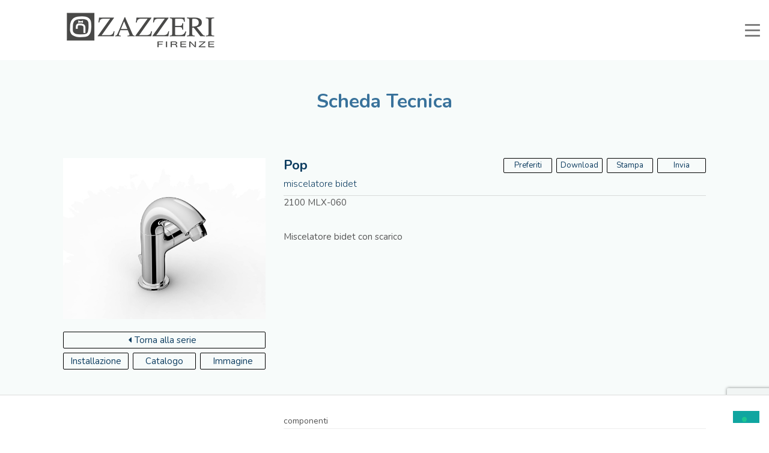

--- FILE ---
content_type: text/html; charset=UTF-8
request_url: https://www.zazzeri.it/zazzeri_product/pop-lavabo-mlx-060-it/
body_size: 18300
content:
<!DOCTYPE html>
<html lang="it-IT" prefix="og: http://ogp.me/ns#">
    <head>
        <meta charset="UTF-8">
        <meta name="viewport" content="width=device-width, initial-scale=1.0, maximum-scale=1.0, user-scalable=no" />
                        
        <!-- Google Tag Manager -->
        <script>(function(w,d,s,l,i){w[l]=w[l]||[];w[l].push({'gtm.start':
        new Date().getTime(),event:'gtm.js'});var f=d.getElementsByTagName(s)[0],
        j=d.createElement(s),dl=l!='dataLayer'?'&l='+l:'';j.async=true;j.src=
        'https://www.googletagmanager.com/gtm.js?id='+i+dl;f.parentNode.insertBefore(j,f);
        })(window,document,'script','dataLayer','GTM-M2JWCJZ');</script>

        <meta name='robots' content='index, follow, max-image-preview:large, max-snippet:-1, max-video-preview:-1' />
<link rel="alternate" hreflang="it" href="https://www.zazzeri.it/zazzeri_product/pop-lavabo-mlx-060-it/" />
<link rel="alternate" hreflang="en" href="https://www.zazzeri.it/en/zazzeri_product/pop-washbasin-mlx-060-en/" />
<link rel="alternate" hreflang="fr" href="https://www.zazzeri.it/fr/zazzeri_product/pop-lavabo-mlx-060-fr/" />
<link rel="alternate" hreflang="de" href="https://www.zazzeri.it/de/zazzeri_product/pop-waschbecken-mlx-060-de/" />
<link rel="alternate" hreflang="es" href="https://www.zazzeri.it/es/zazzeri_product/pop-lavabo-mlx-060-es/" />
<link rel="alternate" hreflang="us" href="https://www.zazzeri.it/us/zazzeri_product/pop-washbasin-mlx-060-us/" />

	<!-- This site is optimized with the Yoast SEO plugin v19.8 - https://yoast.com/wordpress/plugins/seo/ -->
	<title>Miscelatore bidet - Rubinetterie Zazzeri</title>
	<meta name="description" content="Miscelatore bidet con scarico" />
	<link rel="canonical" href="https://www.zazzeri.it/zazzeri_product/pop-lavabo-mlx-060-it/" />
	<meta property="og:locale" content="it_IT" />
	<meta property="og:type" content="article" />
	<meta property="og:title" content="Miscelatore bidet - Rubinetterie Zazzeri" />
	<meta property="og:description" content="Miscelatore bidet con scarico" />
	<meta property="og:url" content="https://www.zazzeri.it/zazzeri_product/pop-lavabo-mlx-060-it/" />
	<meta property="og:site_name" content="Rubinetterie Zazzeri" />
	<meta property="article:modified_time" content="2017-12-13T09:15:18+00:00" />
	<meta property="og:image" content="https://www.zazzeri.it/wp-content/uploads/2017/06/2100-MLX-060.jpg" />
	<meta property="og:image:width" content="600" />
	<meta property="og:image:height" content="478" />
	<meta property="og:image:type" content="image/jpeg" />
	<meta name="twitter:card" content="summary_large_image" />
	<script type="application/ld+json" class="yoast-schema-graph">{"@context":"https://schema.org","@graph":[{"@type":"WebPage","@id":"https://www.zazzeri.it/zazzeri_product/pop-lavabo-mlx-060-it/","url":"https://www.zazzeri.it/zazzeri_product/pop-lavabo-mlx-060-it/","name":"Miscelatore bidet - Rubinetterie Zazzeri","isPartOf":{"@id":"https://www.zazzeri-armaturen.de/#website"},"primaryImageOfPage":{"@id":"https://www.zazzeri.it/zazzeri_product/pop-lavabo-mlx-060-it/#primaryimage"},"image":{"@id":"https://www.zazzeri.it/zazzeri_product/pop-lavabo-mlx-060-it/#primaryimage"},"thumbnailUrl":"https://www.zazzeri.it/wp-content/uploads/2017/06/2100-MLX-060.jpg","datePublished":"2017-11-10T09:54:08+00:00","dateModified":"2017-12-13T09:15:18+00:00","description":"Miscelatore bidet con scarico","breadcrumb":{"@id":"https://www.zazzeri.it/zazzeri_product/pop-lavabo-mlx-060-it/#breadcrumb"},"inLanguage":"it-IT","potentialAction":[{"@type":"ReadAction","target":["https://www.zazzeri.it/zazzeri_product/pop-lavabo-mlx-060-it/"]}]},{"@type":"ImageObject","inLanguage":"it-IT","@id":"https://www.zazzeri.it/zazzeri_product/pop-lavabo-mlx-060-it/#primaryimage","url":"https://www.zazzeri.it/wp-content/uploads/2017/06/2100-MLX-060.jpg","contentUrl":"https://www.zazzeri.it/wp-content/uploads/2017/06/2100-MLX-060.jpg","width":600,"height":478},{"@type":"BreadcrumbList","@id":"https://www.zazzeri.it/zazzeri_product/pop-lavabo-mlx-060-it/#breadcrumb","itemListElement":[{"@type":"ListItem","position":1,"name":"Home","item":"https://www.zazzeri.it/"},{"@type":"ListItem","position":2,"name":"Products","item":"https://www.zazzeri-armaturen.de/zazzeri_product/"},{"@type":"ListItem","position":3,"name":"Miscelatore bidet"}]},{"@type":"WebSite","@id":"https://www.zazzeri-armaturen.de/#website","url":"https://www.zazzeri-armaturen.de/","name":"Rubinetterie Zazzeri","description":"","publisher":{"@id":"https://www.zazzeri-armaturen.de/#organization"},"potentialAction":[{"@type":"SearchAction","target":{"@type":"EntryPoint","urlTemplate":"https://www.zazzeri-armaturen.de/?s={search_term_string}"},"query-input":"required name=search_term_string"}],"inLanguage":"it-IT"},{"@type":"Organization","@id":"https://www.zazzeri-armaturen.de/#organization","name":"Zazzeri Rubinetterie","url":"https://www.zazzeri-armaturen.de/","sameAs":[],"logo":{"@type":"ImageObject","inLanguage":"it-IT","@id":"https://www.zazzeri-armaturen.de/#/schema/logo/image/","url":"https://www.zazzeri.es/wp-content/uploads//2019/02/logo_zazzeri_90_web_mail_N.jpg","contentUrl":"https://www.zazzeri.es/wp-content/uploads//2019/02/logo_zazzeri_90_web_mail_N.jpg","width":410,"height":100,"caption":"Zazzeri Rubinetterie"},"image":{"@id":"https://www.zazzeri-armaturen.de/#/schema/logo/image/"}}]}</script>
	<!-- / Yoast SEO plugin. -->


<link rel='dns-prefetch' href='//www.google.com' />
<link rel='dns-prefetch' href='//maxcdn.bootstrapcdn.com' />
<link rel='dns-prefetch' href='//fonts.googleapis.com' />
<link rel='dns-prefetch' href='//s.w.org' />
<link rel="alternate" type="application/rss+xml" title="Rubinetterie Zazzeri &raquo; Feed" href="https://www.zazzeri.it/feed/" />
<link rel="alternate" type="application/rss+xml" title="Rubinetterie Zazzeri &raquo; Feed dei commenti" href="https://www.zazzeri.it/comments/feed/" />
<link rel="alternate" type="application/rss+xml" title="Rubinetterie Zazzeri &raquo; Miscelatore bidet Feed dei commenti" href="https://www.zazzeri.it/zazzeri_product/pop-lavabo-mlx-060-it/feed/" />
<meta property="og:title" content="Miscelatore bidet"/><meta property="og:url" content="https://www.zazzeri.it/zazzeri_product/pop-lavabo-mlx-060-it/"/><meta property="og:site_name" content="Rubinetterie Zazzeri"/><meta property="og:type" content="article"/><meta property="og:image" content="https://www.zazzeri.it/wp-content/uploads/2017/06/2100-MLX-060.jpg"/><script type="text/javascript">
window._wpemojiSettings = {"baseUrl":"https:\/\/s.w.org\/images\/core\/emoji\/13.1.0\/72x72\/","ext":".png","svgUrl":"https:\/\/s.w.org\/images\/core\/emoji\/13.1.0\/svg\/","svgExt":".svg","source":{"concatemoji":"https:\/\/www.zazzeri.it\/wp-includes\/js\/wp-emoji-release.min.js?ver=5.9.12"}};
/*! This file is auto-generated */
!function(e,a,t){var n,r,o,i=a.createElement("canvas"),p=i.getContext&&i.getContext("2d");function s(e,t){var a=String.fromCharCode;p.clearRect(0,0,i.width,i.height),p.fillText(a.apply(this,e),0,0);e=i.toDataURL();return p.clearRect(0,0,i.width,i.height),p.fillText(a.apply(this,t),0,0),e===i.toDataURL()}function c(e){var t=a.createElement("script");t.src=e,t.defer=t.type="text/javascript",a.getElementsByTagName("head")[0].appendChild(t)}for(o=Array("flag","emoji"),t.supports={everything:!0,everythingExceptFlag:!0},r=0;r<o.length;r++)t.supports[o[r]]=function(e){if(!p||!p.fillText)return!1;switch(p.textBaseline="top",p.font="600 32px Arial",e){case"flag":return s([127987,65039,8205,9895,65039],[127987,65039,8203,9895,65039])?!1:!s([55356,56826,55356,56819],[55356,56826,8203,55356,56819])&&!s([55356,57332,56128,56423,56128,56418,56128,56421,56128,56430,56128,56423,56128,56447],[55356,57332,8203,56128,56423,8203,56128,56418,8203,56128,56421,8203,56128,56430,8203,56128,56423,8203,56128,56447]);case"emoji":return!s([10084,65039,8205,55357,56613],[10084,65039,8203,55357,56613])}return!1}(o[r]),t.supports.everything=t.supports.everything&&t.supports[o[r]],"flag"!==o[r]&&(t.supports.everythingExceptFlag=t.supports.everythingExceptFlag&&t.supports[o[r]]);t.supports.everythingExceptFlag=t.supports.everythingExceptFlag&&!t.supports.flag,t.DOMReady=!1,t.readyCallback=function(){t.DOMReady=!0},t.supports.everything||(n=function(){t.readyCallback()},a.addEventListener?(a.addEventListener("DOMContentLoaded",n,!1),e.addEventListener("load",n,!1)):(e.attachEvent("onload",n),a.attachEvent("onreadystatechange",function(){"complete"===a.readyState&&t.readyCallback()})),(n=t.source||{}).concatemoji?c(n.concatemoji):n.wpemoji&&n.twemoji&&(c(n.twemoji),c(n.wpemoji)))}(window,document,window._wpemojiSettings);
</script>
<style type="text/css">
img.wp-smiley,
img.emoji {
	display: inline !important;
	border: none !important;
	box-shadow: none !important;
	height: 1em !important;
	width: 1em !important;
	margin: 0 0.07em !important;
	vertical-align: -0.1em !important;
	background: none !important;
	padding: 0 !important;
}
</style>
	<link rel='stylesheet' id='wpfp-css' href='https://www.zazzeri.it/wp-content/plugins/wp-favorite-posts/wpfp.css' type='text/css' />
<link rel='stylesheet' id='bootstrap-css'  href='https://maxcdn.bootstrapcdn.com/bootstrap/3.3.7/css/bootstrap.min.css?ver=5.9.12' type='text/css' media='all' />
<link rel='stylesheet' id='flora-theme-css'  href='https://www.zazzeri.it/wp-content/themes/flora/css/flora.css?ver=1.4' type='text/css' media='all' />
<link rel='stylesheet' id='flora-shortcodes-css'  href='https://www.zazzeri.it/wp-content/themes/flora/shortcodes/css/shortcodes.css?ver=1.3.6' type='text/css' media='all' />
<link rel='stylesheet' id='wp-block-library-css'  href='https://www.zazzeri.it/wp-includes/css/dist/block-library/style.min.css?ver=5.9.12' type='text/css' media='all' />
<style id='global-styles-inline-css' type='text/css'>
body{--wp--preset--color--black: #000000;--wp--preset--color--cyan-bluish-gray: #abb8c3;--wp--preset--color--white: #ffffff;--wp--preset--color--pale-pink: #f78da7;--wp--preset--color--vivid-red: #cf2e2e;--wp--preset--color--luminous-vivid-orange: #ff6900;--wp--preset--color--luminous-vivid-amber: #fcb900;--wp--preset--color--light-green-cyan: #7bdcb5;--wp--preset--color--vivid-green-cyan: #00d084;--wp--preset--color--pale-cyan-blue: #8ed1fc;--wp--preset--color--vivid-cyan-blue: #0693e3;--wp--preset--color--vivid-purple: #9b51e0;--wp--preset--gradient--vivid-cyan-blue-to-vivid-purple: linear-gradient(135deg,rgba(6,147,227,1) 0%,rgb(155,81,224) 100%);--wp--preset--gradient--light-green-cyan-to-vivid-green-cyan: linear-gradient(135deg,rgb(122,220,180) 0%,rgb(0,208,130) 100%);--wp--preset--gradient--luminous-vivid-amber-to-luminous-vivid-orange: linear-gradient(135deg,rgba(252,185,0,1) 0%,rgba(255,105,0,1) 100%);--wp--preset--gradient--luminous-vivid-orange-to-vivid-red: linear-gradient(135deg,rgba(255,105,0,1) 0%,rgb(207,46,46) 100%);--wp--preset--gradient--very-light-gray-to-cyan-bluish-gray: linear-gradient(135deg,rgb(238,238,238) 0%,rgb(169,184,195) 100%);--wp--preset--gradient--cool-to-warm-spectrum: linear-gradient(135deg,rgb(74,234,220) 0%,rgb(151,120,209) 20%,rgb(207,42,186) 40%,rgb(238,44,130) 60%,rgb(251,105,98) 80%,rgb(254,248,76) 100%);--wp--preset--gradient--blush-light-purple: linear-gradient(135deg,rgb(255,206,236) 0%,rgb(152,150,240) 100%);--wp--preset--gradient--blush-bordeaux: linear-gradient(135deg,rgb(254,205,165) 0%,rgb(254,45,45) 50%,rgb(107,0,62) 100%);--wp--preset--gradient--luminous-dusk: linear-gradient(135deg,rgb(255,203,112) 0%,rgb(199,81,192) 50%,rgb(65,88,208) 100%);--wp--preset--gradient--pale-ocean: linear-gradient(135deg,rgb(255,245,203) 0%,rgb(182,227,212) 50%,rgb(51,167,181) 100%);--wp--preset--gradient--electric-grass: linear-gradient(135deg,rgb(202,248,128) 0%,rgb(113,206,126) 100%);--wp--preset--gradient--midnight: linear-gradient(135deg,rgb(2,3,129) 0%,rgb(40,116,252) 100%);--wp--preset--duotone--dark-grayscale: url('#wp-duotone-dark-grayscale');--wp--preset--duotone--grayscale: url('#wp-duotone-grayscale');--wp--preset--duotone--purple-yellow: url('#wp-duotone-purple-yellow');--wp--preset--duotone--blue-red: url('#wp-duotone-blue-red');--wp--preset--duotone--midnight: url('#wp-duotone-midnight');--wp--preset--duotone--magenta-yellow: url('#wp-duotone-magenta-yellow');--wp--preset--duotone--purple-green: url('#wp-duotone-purple-green');--wp--preset--duotone--blue-orange: url('#wp-duotone-blue-orange');--wp--preset--font-size--small: 13px;--wp--preset--font-size--medium: 20px;--wp--preset--font-size--large: 36px;--wp--preset--font-size--x-large: 42px;}.has-black-color{color: var(--wp--preset--color--black) !important;}.has-cyan-bluish-gray-color{color: var(--wp--preset--color--cyan-bluish-gray) !important;}.has-white-color{color: var(--wp--preset--color--white) !important;}.has-pale-pink-color{color: var(--wp--preset--color--pale-pink) !important;}.has-vivid-red-color{color: var(--wp--preset--color--vivid-red) !important;}.has-luminous-vivid-orange-color{color: var(--wp--preset--color--luminous-vivid-orange) !important;}.has-luminous-vivid-amber-color{color: var(--wp--preset--color--luminous-vivid-amber) !important;}.has-light-green-cyan-color{color: var(--wp--preset--color--light-green-cyan) !important;}.has-vivid-green-cyan-color{color: var(--wp--preset--color--vivid-green-cyan) !important;}.has-pale-cyan-blue-color{color: var(--wp--preset--color--pale-cyan-blue) !important;}.has-vivid-cyan-blue-color{color: var(--wp--preset--color--vivid-cyan-blue) !important;}.has-vivid-purple-color{color: var(--wp--preset--color--vivid-purple) !important;}.has-black-background-color{background-color: var(--wp--preset--color--black) !important;}.has-cyan-bluish-gray-background-color{background-color: var(--wp--preset--color--cyan-bluish-gray) !important;}.has-white-background-color{background-color: var(--wp--preset--color--white) !important;}.has-pale-pink-background-color{background-color: var(--wp--preset--color--pale-pink) !important;}.has-vivid-red-background-color{background-color: var(--wp--preset--color--vivid-red) !important;}.has-luminous-vivid-orange-background-color{background-color: var(--wp--preset--color--luminous-vivid-orange) !important;}.has-luminous-vivid-amber-background-color{background-color: var(--wp--preset--color--luminous-vivid-amber) !important;}.has-light-green-cyan-background-color{background-color: var(--wp--preset--color--light-green-cyan) !important;}.has-vivid-green-cyan-background-color{background-color: var(--wp--preset--color--vivid-green-cyan) !important;}.has-pale-cyan-blue-background-color{background-color: var(--wp--preset--color--pale-cyan-blue) !important;}.has-vivid-cyan-blue-background-color{background-color: var(--wp--preset--color--vivid-cyan-blue) !important;}.has-vivid-purple-background-color{background-color: var(--wp--preset--color--vivid-purple) !important;}.has-black-border-color{border-color: var(--wp--preset--color--black) !important;}.has-cyan-bluish-gray-border-color{border-color: var(--wp--preset--color--cyan-bluish-gray) !important;}.has-white-border-color{border-color: var(--wp--preset--color--white) !important;}.has-pale-pink-border-color{border-color: var(--wp--preset--color--pale-pink) !important;}.has-vivid-red-border-color{border-color: var(--wp--preset--color--vivid-red) !important;}.has-luminous-vivid-orange-border-color{border-color: var(--wp--preset--color--luminous-vivid-orange) !important;}.has-luminous-vivid-amber-border-color{border-color: var(--wp--preset--color--luminous-vivid-amber) !important;}.has-light-green-cyan-border-color{border-color: var(--wp--preset--color--light-green-cyan) !important;}.has-vivid-green-cyan-border-color{border-color: var(--wp--preset--color--vivid-green-cyan) !important;}.has-pale-cyan-blue-border-color{border-color: var(--wp--preset--color--pale-cyan-blue) !important;}.has-vivid-cyan-blue-border-color{border-color: var(--wp--preset--color--vivid-cyan-blue) !important;}.has-vivid-purple-border-color{border-color: var(--wp--preset--color--vivid-purple) !important;}.has-vivid-cyan-blue-to-vivid-purple-gradient-background{background: var(--wp--preset--gradient--vivid-cyan-blue-to-vivid-purple) !important;}.has-light-green-cyan-to-vivid-green-cyan-gradient-background{background: var(--wp--preset--gradient--light-green-cyan-to-vivid-green-cyan) !important;}.has-luminous-vivid-amber-to-luminous-vivid-orange-gradient-background{background: var(--wp--preset--gradient--luminous-vivid-amber-to-luminous-vivid-orange) !important;}.has-luminous-vivid-orange-to-vivid-red-gradient-background{background: var(--wp--preset--gradient--luminous-vivid-orange-to-vivid-red) !important;}.has-very-light-gray-to-cyan-bluish-gray-gradient-background{background: var(--wp--preset--gradient--very-light-gray-to-cyan-bluish-gray) !important;}.has-cool-to-warm-spectrum-gradient-background{background: var(--wp--preset--gradient--cool-to-warm-spectrum) !important;}.has-blush-light-purple-gradient-background{background: var(--wp--preset--gradient--blush-light-purple) !important;}.has-blush-bordeaux-gradient-background{background: var(--wp--preset--gradient--blush-bordeaux) !important;}.has-luminous-dusk-gradient-background{background: var(--wp--preset--gradient--luminous-dusk) !important;}.has-pale-ocean-gradient-background{background: var(--wp--preset--gradient--pale-ocean) !important;}.has-electric-grass-gradient-background{background: var(--wp--preset--gradient--electric-grass) !important;}.has-midnight-gradient-background{background: var(--wp--preset--gradient--midnight) !important;}.has-small-font-size{font-size: var(--wp--preset--font-size--small) !important;}.has-medium-font-size{font-size: var(--wp--preset--font-size--medium) !important;}.has-large-font-size{font-size: var(--wp--preset--font-size--large) !important;}.has-x-large-font-size{font-size: var(--wp--preset--font-size--x-large) !important;}
</style>
<link rel='stylesheet' id='ginger-style-css'  href='https://www.zazzeri.it/wp-content/plugins/ginger/front/css/cookies-enabler.css?ver=5.9.12' type='text/css' media='all' />
<link rel='stylesheet' id='rs-plugin-settings-css'  href='https://www.zazzeri.it/wp-content/plugins/revslider/public/assets/css/settings.css?ver=5.4.1' type='text/css' media='all' />
<style id='rs-plugin-settings-inline-css' type='text/css'>
#rs-demo-id {}
</style>
<link rel='stylesheet' id='searchandfilter-css'  href='https://www.zazzeri.it/wp-content/plugins/search-filter/style.css?ver=1' type='text/css' media='all' />
<link rel='stylesheet' id='wpml-legacy-horizontal-list-0-css'  href='//www.zazzeri.it/wp-content/plugins/sitepress-multilingual-cms/templates/language-switchers/legacy-list-horizontal/style.css?ver=1' type='text/css' media='all' />
<link rel='stylesheet' id='wpml-menu-item-0-css'  href='//www.zazzeri.it/wp-content/plugins/sitepress-multilingual-cms/templates/language-switchers/menu-item/style.css?ver=1' type='text/css' media='all' />
<link rel='stylesheet' id='megamenu-css'  href='https://www.zazzeri.it/wp-content/uploads/maxmegamenu/style_it.css?ver=c290f3' type='text/css' media='all' />
<link rel='stylesheet' id='dashicons-css'  href='https://www.zazzeri.it/wp-includes/css/dashicons.min.css?ver=5.9.12' type='text/css' media='all' />
<link rel='stylesheet' id='cms-navigation-style-base-css'  href='https://www.zazzeri.it/wp-content/plugins/wpml-cms-nav/res/css/cms-navigation-base.css?ver=1.5.5' type='text/css' media='screen' />
<link rel='stylesheet' id='cms-navigation-style-css'  href='https://www.zazzeri.it/wp-content/plugins/wpml-cms-nav/res/css/cms-navigation.css?ver=1.5.5' type='text/css' media='screen' />
<link rel='stylesheet' id='flora-css'  href='https://www.zazzeri.it/wp-content/themes/flora-child-theme/style.css?ver=1.4' type='text/css' media='all' />
<link rel='stylesheet' id='flora-icons-css'  href='https://www.zazzeri.it/wp-content/themes/flora/css/icons.css?ver=1.4' type='text/css' media='all' />
<link rel='stylesheet' id='flora-animation-css'  href='https://www.zazzeri.it/wp-content/themes/flora/css/animation.css?ver=1.4' type='text/css' media='all' />
<link rel='stylesheet' id='slb_core-css'  href='https://www.zazzeri.it/wp-content/plugins/simple-lightbox/client/css/app.css?ver=2.9.2' type='text/css' media='all' />
<link rel='stylesheet' id='bsf-Defaults-css'  href='https://www.zazzeri.it/wp-content/uploads/smile_fonts/Defaults/Defaults.css?ver=5.9.12' type='text/css' media='all' />
<link rel='stylesheet' id='redux-google-fonts-wyde_options-css'  href='https://fonts.googleapis.com/css?family=Nunito%3A200%2C300%2C400%2C600%2C700%2C800%2C900%2C200italic%2C300italic%2C400italic%2C600italic%2C700italic%2C800italic%2C900italic%7CMontserrat%3A100%2C200%2C300%2C400%2C500%2C600%2C700%2C800%2C900%2C100italic%2C200italic%2C300italic%2C400italic%2C500italic%2C600italic%2C700italic%2C800italic%2C900italic%7CLato%3A700%2C300%7CLora%3A400italic&#038;ver=1653578975' type='text/css' media='all' />
<link rel='stylesheet' id='simplemodal-login-css'  href='https://www.zazzeri.it/wp-content/plugins/simplemodal-login/css/default.css?ver=1.1' type='text/css' media='screen' />
<script type='text/javascript' src='https://www.zazzeri.it/wp-includes/js/jquery/jquery.min.js?ver=3.6.0' id='jquery-core-js'></script>
<script type='text/javascript' src='https://www.zazzeri.it/wp-includes/js/jquery/jquery-migrate.min.js?ver=3.3.2' id='jquery-migrate-js'></script>
<script type='text/javascript' src='https://www.zazzeri.it/wp-content/plugins/ginger/addon/analytics/gingeranalytics.min.js?ver=5.9.12' id='ginger-analytics_script-js'></script>
<script type='text/javascript' src='https://www.zazzeri.it/wp-content/plugins/ginger/front/js/cookies-enabler.min.js?ver=5.9.12' id='ginger-cookies-enabler-js'></script>
<script type='text/javascript' src='https://www.zazzeri.it/wp-content/plugins/revslider/public/assets/js/jquery.themepunch.tools.min.js?ver=5.4.1' id='tp-tools-js'></script>
<script type='text/javascript' src='https://www.zazzeri.it/wp-content/plugins/revslider/public/assets/js/jquery.themepunch.revolution.min.js?ver=5.4.1' id='revmin-js'></script>
<script type='text/javascript' src='https://www.zazzeri.it/wp-content/themes/flora/js/modernizr.js' id='modernizr-js'></script>
<link rel="https://api.w.org/" href="https://www.zazzeri.it/wp-json/" /><link rel="EditURI" type="application/rsd+xml" title="RSD" href="https://www.zazzeri.it/xmlrpc.php?rsd" />
<link rel="wlwmanifest" type="application/wlwmanifest+xml" href="https://www.zazzeri.it/wp-includes/wlwmanifest.xml" /> 
<meta name="generator" content="WordPress 5.9.12" />
<link rel='shortlink' href='https://www.zazzeri.it/?p=50474' />
<link rel="alternate" type="application/json+oembed" href="https://www.zazzeri.it/wp-json/oembed/1.0/embed?url=https%3A%2F%2Fwww.zazzeri.it%2Fzazzeri_product%2Fpop-lavabo-mlx-060-it%2F" />
<link rel="alternate" type="text/xml+oembed" href="https://www.zazzeri.it/wp-json/oembed/1.0/embed?url=https%3A%2F%2Fwww.zazzeri.it%2Fzazzeri_product%2Fpop-lavabo-mlx-060-it%2F&#038;format=xml" />
<meta name="generator" content="WPML ver:4.2.1 stt:64,1,4,3,27,2;" />
<style>
		#category-posts-2-internal ul {padding: 0;}
#category-posts-2-internal .cat-post-item img {max-width: initial; max-height: initial; margin: initial;}
#category-posts-2-internal .cat-post-author {margin-bottom: 0;}
#category-posts-2-internal .cat-post-thumbnail {margin: 5px 10px 5px 0;}
#category-posts-2-internal .cat-post-item:before {content: ""; clear: both;}
#category-posts-2-internal .cat-post-excerpt-more {display: inline-block;}
#category-posts-2-internal .cat-post-item {list-style: none; margin: 3px 0 10px; padding: 3px 0;}
#category-posts-2-internal .cat-post-current .cat-post-title {font-weight: bold; text-transform: uppercase;}
#category-posts-2-internal [class*=cat-post-tax] {font-size: 0.85em;}
#category-posts-2-internal [class*=cat-post-tax] * {display:inline-block;}
#category-posts-2-internal .cat-post-item a:after {content: ""; display: table;	clear: both;}
#category-posts-2-internal .cat-post-item .cat-post-title {overflow: hidden;text-overflow: ellipsis;white-space: initial;display: -webkit-box;-webkit-line-clamp: 2;-webkit-box-orient: vertical;padding-bottom: 0 !important;}
#category-posts-2-internal .cat-post-item a:after {content: ""; clear: both;}
#category-posts-2-internal .cat-post-thumbnail {display:block; float:left; margin:5px 10px 5px 0;}
#category-posts-2-internal .cat-post-crop {overflow:hidden;display:block;}
#category-posts-2-internal p {margin:5px 0 0 0}
#category-posts-2-internal li > div {margin:5px 0 0 0; clear:both;}
#category-posts-2-internal .dashicons {vertical-align:middle;}
#category-posts-2-internal .cat-post-thumbnail .cat-post-crop img {height: 150px;}
#category-posts-2-internal .cat-post-thumbnail .cat-post-crop img {width: 150px;}
#category-posts-2-internal .cat-post-thumbnail .cat-post-crop img {object-fit: cover; max-width: 100%; display: block;}
#category-posts-2-internal .cat-post-thumbnail .cat-post-crop-not-supported img {width: 100%;}
#category-posts-2-internal .cat-post-thumbnail {max-width:100%;}
#category-posts-2-internal .cat-post-item img {margin: initial;}
#category-posts-3-internal ul {padding: 0;}
#category-posts-3-internal .cat-post-item img {max-width: initial; max-height: initial; margin: initial;}
#category-posts-3-internal .cat-post-author {margin-bottom: 0;}
#category-posts-3-internal .cat-post-thumbnail {margin: 5px 10px 5px 0;}
#category-posts-3-internal .cat-post-item:before {content: ""; clear: both;}
#category-posts-3-internal .cat-post-excerpt-more {display: inline-block;}
#category-posts-3-internal .cat-post-item {list-style: none; margin: 3px 0 10px; padding: 3px 0;}
#category-posts-3-internal .cat-post-current .cat-post-title {font-weight: bold; text-transform: uppercase;}
#category-posts-3-internal [class*=cat-post-tax] {font-size: 0.85em;}
#category-posts-3-internal [class*=cat-post-tax] * {display:inline-block;}
#category-posts-3-internal .cat-post-item:after {content: ""; display: table;	clear: both;}
#category-posts-3-internal .cat-post-item .cat-post-title {overflow: hidden;text-overflow: ellipsis;white-space: initial;display: -webkit-box;-webkit-line-clamp: 2;-webkit-box-orient: vertical;padding-bottom: 0 !important;}
#category-posts-3-internal .cat-post-item:after {content: ""; display: table;	clear: both;}
#category-posts-3-internal .cat-post-thumbnail {display:block; float:left; margin:5px 10px 5px 0;}
#category-posts-3-internal .cat-post-crop {overflow:hidden;display:block;}
#category-posts-3-internal p {margin:5px 0 0 0}
#category-posts-3-internal li > div {margin:5px 0 0 0; clear:both;}
#category-posts-3-internal .dashicons {vertical-align:middle;}
#category-posts-3-internal .cat-post-thumbnail .cat-post-crop img {height: 150px;}
#category-posts-3-internal .cat-post-thumbnail .cat-post-crop img {width: 150px;}
#category-posts-3-internal .cat-post-thumbnail .cat-post-crop img {object-fit: cover; max-width: 100%; display: block;}
#category-posts-3-internal .cat-post-thumbnail .cat-post-crop-not-supported img {width: 100%;}
#category-posts-3-internal .cat-post-thumbnail {max-width:100%;}
#category-posts-3-internal .cat-post-item img {margin: initial;}
#category-posts-4-internal ul {padding: 0;}
#category-posts-4-internal .cat-post-item img {max-width: initial; max-height: initial; margin: initial;}
#category-posts-4-internal .cat-post-author {margin-bottom: 0;}
#category-posts-4-internal .cat-post-thumbnail {margin: 5px 10px 5px 0;}
#category-posts-4-internal .cat-post-item:before {content: ""; clear: both;}
#category-posts-4-internal .cat-post-excerpt-more {display: inline-block;}
#category-posts-4-internal .cat-post-item {list-style: none; margin: 3px 0 10px; padding: 3px 0;}
#category-posts-4-internal .cat-post-current .cat-post-title {font-weight: bold; text-transform: uppercase;}
#category-posts-4-internal [class*=cat-post-tax] {font-size: 0.85em;}
#category-posts-4-internal [class*=cat-post-tax] * {display:inline-block;}
#category-posts-4-internal .cat-post-item:after {content: ""; display: table;	clear: both;}
#category-posts-4-internal .cat-post-item .cat-post-title {overflow: hidden;text-overflow: ellipsis;white-space: initial;display: -webkit-box;-webkit-line-clamp: 2;-webkit-box-orient: vertical;padding-bottom: 0 !important;}
#category-posts-4-internal .cat-post-item:after {content: ""; display: table;	clear: both;}
#category-posts-4-internal .cat-post-thumbnail {display:block; float:left; margin:5px 10px 5px 0;}
#category-posts-4-internal .cat-post-crop {overflow:hidden;display:block;}
#category-posts-4-internal p {margin:5px 0 0 0}
#category-posts-4-internal li > div {margin:5px 0 0 0; clear:both;}
#category-posts-4-internal .dashicons {vertical-align:middle;}
#category-posts-4-internal .cat-post-thumbnail .cat-post-crop img {height: 150px;}
#category-posts-4-internal .cat-post-thumbnail .cat-post-crop img {width: 150px;}
#category-posts-4-internal .cat-post-thumbnail .cat-post-crop img {object-fit: cover; max-width: 100%; display: block;}
#category-posts-4-internal .cat-post-thumbnail .cat-post-crop-not-supported img {width: 100%;}
#category-posts-4-internal .cat-post-thumbnail {max-width:100%;}
#category-posts-4-internal .cat-post-item img {margin: initial;}
#category-posts-5-internal ul {padding: 0;}
#category-posts-5-internal .cat-post-item img {max-width: initial; max-height: initial; margin: initial;}
#category-posts-5-internal .cat-post-author {margin-bottom: 0;}
#category-posts-5-internal .cat-post-thumbnail {margin: 5px 10px 5px 0;}
#category-posts-5-internal .cat-post-item:before {content: ""; clear: both;}
#category-posts-5-internal .cat-post-excerpt-more {display: inline-block;}
#category-posts-5-internal .cat-post-item {list-style: none; margin: 3px 0 10px; padding: 3px 0;}
#category-posts-5-internal .cat-post-current .cat-post-title {font-weight: bold; text-transform: uppercase;}
#category-posts-5-internal [class*=cat-post-tax] {font-size: 0.85em;}
#category-posts-5-internal [class*=cat-post-tax] * {display:inline-block;}
#category-posts-5-internal .cat-post-item:after {content: ""; display: table;	clear: both;}
#category-posts-5-internal .cat-post-item .cat-post-title {overflow: hidden;text-overflow: ellipsis;white-space: initial;display: -webkit-box;-webkit-line-clamp: 2;-webkit-box-orient: vertical;padding-bottom: 0 !important;}
#category-posts-5-internal .cat-post-item:after {content: ""; display: table;	clear: both;}
#category-posts-5-internal .cat-post-thumbnail {display:block; float:left; margin:5px 10px 5px 0;}
#category-posts-5-internal .cat-post-crop {overflow:hidden;display:block;}
#category-posts-5-internal p {margin:5px 0 0 0}
#category-posts-5-internal li > div {margin:5px 0 0 0; clear:both;}
#category-posts-5-internal .dashicons {vertical-align:middle;}
#category-posts-5-internal .cat-post-thumbnail .cat-post-crop img {height: 150px;}
#category-posts-5-internal .cat-post-thumbnail .cat-post-crop img {width: 150px;}
#category-posts-5-internal .cat-post-thumbnail .cat-post-crop img {object-fit: cover; max-width: 100%; display: block;}
#category-posts-5-internal .cat-post-thumbnail .cat-post-crop-not-supported img {width: 100%;}
#category-posts-5-internal .cat-post-thumbnail {max-width:100%;}
#category-posts-5-internal .cat-post-item img {margin: initial;}
#category-posts-6-internal ul {padding: 0;}
#category-posts-6-internal .cat-post-item img {max-width: initial; max-height: initial; margin: initial;}
#category-posts-6-internal .cat-post-author {margin-bottom: 0;}
#category-posts-6-internal .cat-post-thumbnail {margin: 5px 10px 5px 0;}
#category-posts-6-internal .cat-post-item:before {content: ""; clear: both;}
#category-posts-6-internal .cat-post-excerpt-more {display: inline-block;}
#category-posts-6-internal .cat-post-item {list-style: none; margin: 3px 0 10px; padding: 3px 0;}
#category-posts-6-internal .cat-post-current .cat-post-title {font-weight: bold; text-transform: uppercase;}
#category-posts-6-internal [class*=cat-post-tax] {font-size: 0.85em;}
#category-posts-6-internal [class*=cat-post-tax] * {display:inline-block;}
#category-posts-6-internal .cat-post-item:after {content: ""; display: table;	clear: both;}
#category-posts-6-internal .cat-post-item .cat-post-title {overflow: hidden;text-overflow: ellipsis;white-space: initial;display: -webkit-box;-webkit-line-clamp: 2;-webkit-box-orient: vertical;padding-bottom: 0 !important;}
#category-posts-6-internal .cat-post-item:after {content: ""; display: table;	clear: both;}
#category-posts-6-internal .cat-post-thumbnail {display:block; float:left; margin:5px 10px 5px 0;}
#category-posts-6-internal .cat-post-crop {overflow:hidden;display:block;}
#category-posts-6-internal p {margin:5px 0 0 0}
#category-posts-6-internal li > div {margin:5px 0 0 0; clear:both;}
#category-posts-6-internal .dashicons {vertical-align:middle;}
#category-posts-6-internal .cat-post-thumbnail .cat-post-crop img {height: 150px;}
#category-posts-6-internal .cat-post-thumbnail .cat-post-crop img {width: 150px;}
#category-posts-6-internal .cat-post-thumbnail .cat-post-crop img {object-fit: cover; max-width: 100%; display: block;}
#category-posts-6-internal .cat-post-thumbnail .cat-post-crop-not-supported img {width: 100%;}
#category-posts-6-internal .cat-post-thumbnail {max-width:100%;}
#category-posts-6-internal .cat-post-item img {margin: initial;}
#category-posts-7-internal ul {padding: 0;}
#category-posts-7-internal .cat-post-item img {max-width: initial; max-height: initial; margin: initial;}
#category-posts-7-internal .cat-post-author {margin-bottom: 0;}
#category-posts-7-internal .cat-post-thumbnail {margin: 5px 10px 5px 0;}
#category-posts-7-internal .cat-post-item:before {content: ""; clear: both;}
#category-posts-7-internal .cat-post-excerpt-more {display: inline-block;}
#category-posts-7-internal .cat-post-item {list-style: none; margin: 3px 0 10px; padding: 3px 0;}
#category-posts-7-internal .cat-post-current .cat-post-title {font-weight: bold; text-transform: uppercase;}
#category-posts-7-internal [class*=cat-post-tax] {font-size: 0.85em;}
#category-posts-7-internal [class*=cat-post-tax] * {display:inline-block;}
#category-posts-7-internal .cat-post-item:after {content: ""; display: table;	clear: both;}
#category-posts-7-internal .cat-post-item .cat-post-title {overflow: hidden;text-overflow: ellipsis;white-space: initial;display: -webkit-box;-webkit-line-clamp: 2;-webkit-box-orient: vertical;padding-bottom: 0 !important;}
#category-posts-7-internal .cat-post-item:after {content: ""; display: table;	clear: both;}
#category-posts-7-internal .cat-post-thumbnail {display:block; float:left; margin:5px 10px 5px 0;}
#category-posts-7-internal .cat-post-crop {overflow:hidden;display:block;}
#category-posts-7-internal p {margin:5px 0 0 0}
#category-posts-7-internal li > div {margin:5px 0 0 0; clear:both;}
#category-posts-7-internal .dashicons {vertical-align:middle;}
#category-posts-7-internal .cat-post-thumbnail .cat-post-crop img {height: 150px;}
#category-posts-7-internal .cat-post-thumbnail .cat-post-crop img {width: 150px;}
#category-posts-7-internal .cat-post-thumbnail .cat-post-crop img {object-fit: cover; max-width: 100%; display: block;}
#category-posts-7-internal .cat-post-thumbnail .cat-post-crop-not-supported img {width: 100%;}
#category-posts-7-internal .cat-post-thumbnail {max-width:100%;}
#category-posts-7-internal .cat-post-item img {margin: initial;}
#category-posts-8-internal ul {padding: 0;}
#category-posts-8-internal .cat-post-item img {max-width: initial; max-height: initial; margin: initial;}
#category-posts-8-internal .cat-post-author {margin-bottom: 0;}
#category-posts-8-internal .cat-post-thumbnail {margin: 5px 10px 5px 0;}
#category-posts-8-internal .cat-post-item:before {content: ""; clear: both;}
#category-posts-8-internal .cat-post-excerpt-more {display: inline-block;}
#category-posts-8-internal .cat-post-item {list-style: none; margin: 3px 0 10px; padding: 3px 0;}
#category-posts-8-internal .cat-post-current .cat-post-title {font-weight: bold; text-transform: uppercase;}
#category-posts-8-internal [class*=cat-post-tax] {font-size: 0.85em;}
#category-posts-8-internal [class*=cat-post-tax] * {display:inline-block;}
#category-posts-8-internal .cat-post-item:after {content: ""; display: table;	clear: both;}
#category-posts-8-internal .cat-post-item .cat-post-title {overflow: hidden;text-overflow: ellipsis;white-space: initial;display: -webkit-box;-webkit-line-clamp: 2;-webkit-box-orient: vertical;padding-bottom: 0 !important;}
#category-posts-8-internal .cat-post-item:after {content: ""; display: table;	clear: both;}
#category-posts-8-internal .cat-post-thumbnail {display:block; float:left; margin:5px 10px 5px 0;}
#category-posts-8-internal .cat-post-crop {overflow:hidden;display:block;}
#category-posts-8-internal p {margin:5px 0 0 0}
#category-posts-8-internal li > div {margin:5px 0 0 0; clear:both;}
#category-posts-8-internal .dashicons {vertical-align:middle;}
#category-posts-8-internal .cat-post-thumbnail .cat-post-crop img {height: 150px;}
#category-posts-8-internal .cat-post-thumbnail .cat-post-crop img {width: 150px;}
#category-posts-8-internal .cat-post-thumbnail .cat-post-crop img {object-fit: cover; max-width: 100%; display: block;}
#category-posts-8-internal .cat-post-thumbnail .cat-post-crop-not-supported img {width: 100%;}
#category-posts-8-internal .cat-post-thumbnail {max-width:100%;}
#category-posts-8-internal .cat-post-item img {margin: initial;}
#category-posts-9-internal ul {padding: 0;}
#category-posts-9-internal .cat-post-item img {max-width: initial; max-height: initial; margin: initial;}
#category-posts-9-internal .cat-post-author {margin-bottom: 0;}
#category-posts-9-internal .cat-post-thumbnail {margin: 5px 10px 5px 0;}
#category-posts-9-internal .cat-post-item:before {content: ""; clear: both;}
#category-posts-9-internal .cat-post-excerpt-more {display: inline-block;}
#category-posts-9-internal .cat-post-item {list-style: none; margin: 3px 0 10px; padding: 3px 0;}
#category-posts-9-internal .cat-post-current .cat-post-title {font-weight: bold; text-transform: uppercase;}
#category-posts-9-internal [class*=cat-post-tax] {font-size: 0.85em;}
#category-posts-9-internal [class*=cat-post-tax] * {display:inline-block;}
#category-posts-9-internal .cat-post-item:after {content: ""; display: table;	clear: both;}
#category-posts-9-internal .cat-post-item .cat-post-title {overflow: hidden;text-overflow: ellipsis;white-space: initial;display: -webkit-box;-webkit-line-clamp: 2;-webkit-box-orient: vertical;padding-bottom: 0 !important;}
#category-posts-9-internal .cat-post-item:after {content: ""; display: table;	clear: both;}
#category-posts-9-internal .cat-post-thumbnail {display:block; float:left; margin:5px 10px 5px 0;}
#category-posts-9-internal .cat-post-crop {overflow:hidden;display:block;}
#category-posts-9-internal p {margin:5px 0 0 0}
#category-posts-9-internal li > div {margin:5px 0 0 0; clear:both;}
#category-posts-9-internal .dashicons {vertical-align:middle;}
#category-posts-9-internal .cat-post-thumbnail .cat-post-crop img {height: 150px;}
#category-posts-9-internal .cat-post-thumbnail .cat-post-crop img {width: 150px;}
#category-posts-9-internal .cat-post-thumbnail .cat-post-crop img {object-fit: cover; max-width: 100%; display: block;}
#category-posts-9-internal .cat-post-thumbnail .cat-post-crop-not-supported img {width: 100%;}
#category-posts-9-internal .cat-post-thumbnail {max-width:100%;}
#category-posts-9-internal .cat-post-item img {margin: initial;}
#category-posts-10-internal ul {padding: 0;}
#category-posts-10-internal .cat-post-item img {max-width: initial; max-height: initial; margin: initial;}
#category-posts-10-internal .cat-post-author {margin-bottom: 0;}
#category-posts-10-internal .cat-post-thumbnail {margin: 5px 10px 5px 0;}
#category-posts-10-internal .cat-post-item:before {content: ""; clear: both;}
#category-posts-10-internal .cat-post-excerpt-more {display: inline-block;}
#category-posts-10-internal .cat-post-item {list-style: none; margin: 3px 0 10px; padding: 3px 0;}
#category-posts-10-internal .cat-post-current .cat-post-title {font-weight: bold; text-transform: uppercase;}
#category-posts-10-internal [class*=cat-post-tax] {font-size: 0.85em;}
#category-posts-10-internal [class*=cat-post-tax] * {display:inline-block;}
#category-posts-10-internal .cat-post-item:after {content: ""; display: table;	clear: both;}
#category-posts-10-internal .cat-post-item .cat-post-title {overflow: hidden;text-overflow: ellipsis;white-space: initial;display: -webkit-box;-webkit-line-clamp: 2;-webkit-box-orient: vertical;padding-bottom: 0 !important;}
#category-posts-10-internal .cat-post-item:after {content: ""; display: table;	clear: both;}
#category-posts-10-internal .cat-post-thumbnail {display:block; float:left; margin:5px 10px 5px 0;}
#category-posts-10-internal .cat-post-crop {overflow:hidden;display:block;}
#category-posts-10-internal p {margin:5px 0 0 0}
#category-posts-10-internal li > div {margin:5px 0 0 0; clear:both;}
#category-posts-10-internal .dashicons {vertical-align:middle;}
#category-posts-10-internal .cat-post-thumbnail .cat-post-crop img {height: 150px;}
#category-posts-10-internal .cat-post-thumbnail .cat-post-crop img {width: 150px;}
#category-posts-10-internal .cat-post-thumbnail .cat-post-crop img {object-fit: cover; max-width: 100%; display: block;}
#category-posts-10-internal .cat-post-thumbnail .cat-post-crop-not-supported img {width: 100%;}
#category-posts-10-internal .cat-post-thumbnail {max-width:100%;}
#category-posts-10-internal .cat-post-item img {margin: initial;}
#category-posts-11-internal ul {padding: 0;}
#category-posts-11-internal .cat-post-item img {max-width: initial; max-height: initial; margin: initial;}
#category-posts-11-internal .cat-post-author {margin-bottom: 0;}
#category-posts-11-internal .cat-post-thumbnail {margin: 5px 10px 5px 0;}
#category-posts-11-internal .cat-post-item:before {content: ""; clear: both;}
#category-posts-11-internal .cat-post-excerpt-more {display: inline-block;}
#category-posts-11-internal .cat-post-item {list-style: none; margin: 3px 0 10px; padding: 3px 0;}
#category-posts-11-internal .cat-post-current .cat-post-title {font-weight: bold; text-transform: uppercase;}
#category-posts-11-internal [class*=cat-post-tax] {font-size: 0.85em;}
#category-posts-11-internal [class*=cat-post-tax] * {display:inline-block;}
#category-posts-11-internal .cat-post-item:after {content: ""; display: table;	clear: both;}
#category-posts-11-internal .cat-post-item .cat-post-title {overflow: hidden;text-overflow: ellipsis;white-space: initial;display: -webkit-box;-webkit-line-clamp: 2;-webkit-box-orient: vertical;padding-bottom: 0 !important;}
#category-posts-11-internal .cat-post-item:after {content: ""; display: table;	clear: both;}
#category-posts-11-internal .cat-post-thumbnail {display:block; float:left; margin:5px 10px 5px 0;}
#category-posts-11-internal .cat-post-crop {overflow:hidden;display:block;}
#category-posts-11-internal p {margin:5px 0 0 0}
#category-posts-11-internal li > div {margin:5px 0 0 0; clear:both;}
#category-posts-11-internal .dashicons {vertical-align:middle;}
#category-posts-11-internal .cat-post-thumbnail .cat-post-crop img {height: 150px;}
#category-posts-11-internal .cat-post-thumbnail .cat-post-crop img {width: 150px;}
#category-posts-11-internal .cat-post-thumbnail .cat-post-crop img {object-fit: cover; max-width: 100%; display: block;}
#category-posts-11-internal .cat-post-thumbnail .cat-post-crop-not-supported img {width: 100%;}
#category-posts-11-internal .cat-post-thumbnail {max-width:100%;}
#category-posts-11-internal .cat-post-item img {margin: initial;}
</style>
		            <script type="text/javascript">
        var ginger_logger = "Y";
        var ginger_logger_url = "https://www.zazzeri.it";
        var current_url = "https://www.zazzeri.it/zazzeri_product/pop-lavabo-mlx-060-it/";

        function gingerAjaxLogTime(status) {
            var xmlHttp = new XMLHttpRequest();
            var parameters = "ginger_action=time";
            var url= ginger_logger_url + "?" + parameters;
            xmlHttp.open("GET", url, true);

            //Black magic paragraph
            xmlHttp.setRequestHeader("Content-type", "application/x-www-form-urlencoded");

            xmlHttp.onreadystatechange = function() {
                if(xmlHttp.readyState == 4 && xmlHttp.status == 200) {
                    var time = xmlHttp.responseText;
                    gingerAjaxLogger(time, status);
                }
            }

            xmlHttp.send(parameters);
        }

        function gingerAjaxLogger(ginger_logtime, status) {
            console.log(ginger_logtime);
            var xmlHttp = new XMLHttpRequest();
            var parameters = "ginger_action=log&time=" + ginger_logtime + "&url=" + current_url + "&status=" + status;
            var url= ginger_logger_url + "?" + parameters;
            //console.log(url);
            xmlHttp.open("GET", url, true);

            //Black magic paragraph
            xmlHttp.setRequestHeader("Content-type", "application/x-www-form-urlencoded");

            xmlHttp.send(parameters);
        }

    </script>
    <style type="text/css">.recentcomments a{display:inline !important;padding:0 !important;margin:0 !important;}</style><!--[if lte IE 9]><link rel="stylesheet" type="text/css" href="https://www.zazzeri.it/wp-content/plugins/js_composer/assets/css/vc_lte_ie9.min.css" media="screen"><![endif]--><meta name="generator" content="Visual Composer 5.1"/>
<meta name="generator" content="Powered by Slider Revolution 5.4.1 - responsive, Mobile-Friendly Slider Plugin for WordPress with comfortable drag and drop interface." />
<link rel="icon" href="https://www.zazzeri.it/wp-content/uploads/2017/11/favicon.jpg" sizes="32x32" />
<link rel="icon" href="https://www.zazzeri.it/wp-content/uploads/2017/11/favicon.jpg" sizes="192x192" />
<link rel="apple-touch-icon" href="https://www.zazzeri.it/wp-content/uploads/2017/11/favicon.jpg" />
<meta name="msapplication-TileImage" content="https://www.zazzeri.it/wp-content/uploads/2017/11/favicon.jpg" />
		<style type="text/css" id="wp-custom-css">
			.page-id-303 #preloader {
	display:none !important;
}
.w-full .container {
	width:100%;
}

.page-id-76500 h1, .page-id-76500 h2, .page-id-76500 h3, .page-id-76500 h4, .page-id-76500 h5, .page-id-76500 h6 {
	color: #0d0923;
	text-transform: none;
	font-weight: 600;
}

.page-id-76500 a {
	color: #0c3c60;
	text-decoration: underline;
}		</style>
		<style type="text/css" title="dynamic-css" class="options-output">#side-nav{background-color:#ffffff;background-size:cover;background-position:center bottom;}#footer-widget{color:#ffffff;}#footer-widget{background-color:#0d0923;background-size:cover;background-position:center bottom;}.archive.category #content, .archive.author #content{background-color:#f5f5f5;background-size:cover;background-position:center center;}.archive.tax-portfolio_category #content, .archive.tax-portfolio_skill #content, .archive.tax-portfolio_tag #content{background-color:#f5f5f5;background-size:cover;background-position:center center;}body{font-family:Nunito,Arial, Helvetica, sans-serif;font-weight:normal;font-size:15px;}.top-menu > li > a, .vertical-menu > li > a, .live-search-form input{font-family:Montserrat,Arial, Helvetica, sans-serif;letter-spacing:0.5px;font-weight:normal;}.w-button, .w-link-button, .w-ghost-button, a.button, button, input[type="submit"], input[type="button"], input[type="reset"]{font-family:Montserrat,Arial, Helvetica, sans-serif;letter-spacing:0.5px;font-weight:normal;}h1{font-family:Nunito,Arial, Helvetica, sans-serif;font-weight:300;font-size:48px;}h2{font-family:Nunito,Arial, Helvetica, sans-serif;font-weight:400;font-size:28px;}h3{font-family:Nunito,Arial, Helvetica, sans-serif;font-weight:700;font-size:22px;}h4{font-family:Lato,Arial, Helvetica, sans-serif;font-weight:700;font-style:normal;}h5{font-family:Lato,Arial, Helvetica, sans-serif;font-weight:300;font-style:normal;}h6{font-family:Lora,Arial, Helvetica, sans-serif;font-weight:400;font-style:italic;}</style><style type="text/css" data-name="flora-color-scheme">a,
#header .top-menu li:hover > a,
#header .top-menu li.current-menu-ancestor > a,
#header .top-menu li.current-menu-item > a,
.vertical-menu li.back-to-parent:hover > span,
.vertical-menu li:hover > a,
.vertical-menu .current-menu-ancestor > a,
.vertical-menu .current-menu-item > a,
.w-dark #full-nav .vertical-menu li.back-to-parent:hover > span,
.w-dark #full-nav .vertical-menu li:hover > a,
.w-dark #full-nav .vertical-menu .current-menu-ancestor > a,
.w-dark #full-nav .vertical-menu .current-menu-item > a,
#fullscreen-nav.w-dark .social-icons > li:hover a,
#side-menu li:hover > a,
.w-light .sliding-remove-button:hover,
.w-text-light .dropcap,
.highlight,
blockquote:before,
button:hover,
input[type="submit"]:hover, 
input[type="button"]:hover,
.pp_hoverContainer > a:hover,
.w-blog-posts .post-title a:hover,
.w-blog-posts .meta-date a:hover,
.post-meta a:hover,
.post-nav .nav-home a:hover,
.post-footer a:hover,
.post-nav h4 a:hover,
.prev-post > a:hover,
.next-post > a:hover,
.post-tags a:hover,
.widget a:hover,
.related-posts li:hover h4 a,
.related-posts li h4 a:hover,
.comment-box .name a,
.social-icons > li a:hover,
.w-blog-posts .w-media-player:hover:after,
.owl-nav > div,
.owl-nav > div:hover,
.w-text-light .w-team-slider .owl-nav > div:hover,

.onsale:before,
.woocommerce-message:before, 
.woocommerce-info:before, 
.woocommerce-error li:before,
.star-rating:before,
.star-rating span:before,
.stars a:hover,
.products li .price,
.woocommerce button.button:hover, 
.woocommerce .buttons .button:hover, 
.wc-proceed-to-checkout .button:hover, 
.my_account_orders a.button:hover, 
.add_to_cart_inline .button:hover,
.woocommerce-MyAccount-navigation ul li a:hover
{
    color:#10a5a0;
}

code,
.w-button, 
.w-tabs .w-tabs-nav li.active,
#toplink-button:hover .border,
.loader-border,
.w-blog-posts.w-large .w-item > .post.sticky,
.w-blog-posts.w-grid .w-item > .post.sticky,

.variation,
.shop_table .quantity input:focus,
.shop_table .quantity input:hover  
{
    border-color:#10a5a0;
}

.dropdown-nav ul ul,
.woocommerce-message,
.woocommerce-error, 
.woocommerce-info
{
    border-top-color:#10a5a0;
}

.top-menu li.megamenu > ul > li > a:before,
#header span:hover > .menu-icon,
#header span:hover > .menu-icon:before,
#header span:hover > .menu-icon:after,
.expand-nav.full-nav-active #header .full-nav-icon:hover > .menu-icon,
.expand-nav.full-nav-active #header .full-nav-icon:hover > .menu-icon:before,
.expand-nav.full-nav-active #header .full-nav-icon:hover > .menu-icon:after,
#fullscreen-nav.w-light:before,
#live-search.w-light:before,
.page-404-title,
#toplink-button .border:before,
.w-button,
.w-link-button span, 
.w-twitter .profile-image img,
#wp-calendar tbody td#today:hover,
#cancel-comment-reply-link:hover,
.w-tabs.w-icon-tabs .w-tabs-nav li.active a, 
.w-tour .w-tabs-nav li.active a,
.w-team-slider .member-content:before,
.post-thumb, 
.related-posts .thumb a span,
.loader-inner,
.w-effect-flora-1 figure figcaption:before,
.w-effect-flora-3 figure figcaption:before,
.touch .w-view.w-effect-jazz figure figcaption:before,
.touch .w-view.w-effect-duke figure figcaption:before,
.touch .w-view.w-effect-split figure figcaption:before,
.w-effect-split figure,
.onsale,
.cart-items,
.widget_price_filter .ui-slider .ui-slider-range,
.widget_price_filter .ui-slider .ui-slider-handle,
.products li figure .button
{
    background:#10a5a0;
}

.w-link-button, 
.w-ghost-button,
.w-tabs .w-tabs-nav li.active a 
{
    color:#10a5a0;
    border-color:#10a5a0;
}

button,
input[type="submit"],
input[type="button"],
:not(:required) input[type="checkbox"]:checked, 
:not(:required) input[type="radio"]:checked,
.widget .tagcloud a:hover,
.comments-nav a:hover,
.pagination a:hover,

.woocommerce button.button, 
.woocommerce .buttons .button, 
.wc-proceed-to-checkout .button, 
.my_account_orders a.button, 
.add_to_cart_inline .button 
{
    border-color:#10a5a0;
    background:#10a5a0;
}

input[type="text"]:focus, 
input[type="password"]:focus, 
input[type="email"]:focus, 
input[type="tel"]:focus, 
input[type="url"]:focus, 
input[type="number"]:focus,
input[type="date"]:focus, 
input[type="search"]:focus, 
.w-text-light input[type="file"]:hover,
textarea:focus  
{
    border-color:#10a5a0;
    box-shadow:0px 1px 0 #10a5a0;
}

.la-pacman > div,
.la-ball-square-spin > div,
.la-square-jelly-box > div,
.la-line-scale-pulse-out-rapid > div 
{
    color:#10a5a0;
    background:#10a5a0;
    border-color:#10a5a0;
}</style><style>
.slider-quadrato {
    margin-top: 65px;}
</style><style type="text/css">/** Mega Menu CSS: fs **/</style>

    </head>
    <body class="zazzeri_product-template-default single single-zazzeri_product postid-50474 expand-nav no-title mega-menu-primary">

        <!---


        -->

        

        <noscript><iframe src="https://www.googletagmanager.com/ns.html?id=GTM-M2JWCJZ"
        height="0" width="0" style="display:none;visibility:hidden"></iframe></noscript>


<script type="text/javascript">
var _iub = _iub || [];
_iub.csConfiguration = {"invalidateConsentWithoutLog":true,"perPurposeConsent":true,"enableTcf":true,"googleAdditionalConsentMode":true,"whitelabel":false,"lang":"it","siteId":340320,"cookiePolicyId":952677, "banner":{ "closeButtonRejects":true,"acceptButtonDisplay":true,"customizeButtonDisplay":true,"rejectButtonDisplay":true,"listPurposes":true,"explicitWithdrawal":true, "floatingPreferencesButtonIcon": true }};
</script>
<script type="text/javascript" src="//cdn.iubenda.com/cs/tcf/stub-v2.js"></script>
<script type="text/javascript" src="//cdn.iubenda.com/cs/tcf/safe-tcf-v2.js"></script>
<script type="text/javascript" src="//cdn.iubenda.com/cs/iubenda_cs.js" charset="UTF-8" async></script>

                
        <div id="preloader">
                    </div>
        <aside id="side-nav"  class="w-text-dark">
        <div class="side-nav-wrapper">
        <span id="side-nav-logo">
                        <a href="https://www.zazzeri.it">
                <img class="side-logo"  src="https://www.zazzeri.it/wp-content/uploads/2020/02/Logo_Zazzeri_mobile.png"  width="200"  height="54"  alt="Rubinetterie Zazzeri"  data-retina="https://www.zazzeri.it/wp-content/uploads/2020/02/logo-mobile-retina.png" />           
            </a>
                    </span>
		<div class="mobile-nav">
		<div class="menu-extra-menu-container"><ul id="menu-extra-menu" class="menu"><li id="menu-item-wpml-ls-60-it" class="menu-item wpml-ls-slot-60 wpml-ls-item wpml-ls-item-it wpml-ls-current-language wpml-ls-menu-item wpml-ls-first-item menu-item-type-wpml_ls_menu_item menu-item-object-wpml_ls_menu_item menu-item-has-children menu-item-wpml-ls-60-it"><a title="Italiano" href="https://www.zazzeri.it/zazzeri_product/pop-lavabo-mlx-060-it/"><span class="wpml-ls-native">Italiano</span></a>
<ul class="sub-menu">
	<li id="menu-item-wpml-ls-60-en" class="menu-item wpml-ls-slot-60 wpml-ls-item wpml-ls-item-en wpml-ls-menu-item menu-item-type-wpml_ls_menu_item menu-item-object-wpml_ls_menu_item menu-item-wpml-ls-60-en"><a title="English" href="https://www.zazzeri.it/en/zazzeri_product/pop-washbasin-mlx-060-en/"><span class="wpml-ls-native">English</span></a></li>
	<li id="menu-item-wpml-ls-60-fr" class="menu-item wpml-ls-slot-60 wpml-ls-item wpml-ls-item-fr wpml-ls-menu-item menu-item-type-wpml_ls_menu_item menu-item-object-wpml_ls_menu_item menu-item-wpml-ls-60-fr"><a title="Français" href="https://www.zazzeri.it/fr/zazzeri_product/pop-lavabo-mlx-060-fr/"><span class="wpml-ls-native">Français</span></a></li>
	<li id="menu-item-wpml-ls-60-de" class="menu-item wpml-ls-slot-60 wpml-ls-item wpml-ls-item-de wpml-ls-menu-item menu-item-type-wpml_ls_menu_item menu-item-object-wpml_ls_menu_item menu-item-wpml-ls-60-de"><a title="Deutsch" href="https://www.zazzeri.it/de/zazzeri_product/pop-waschbecken-mlx-060-de/"><span class="wpml-ls-native">Deutsch</span></a></li>
	<li id="menu-item-wpml-ls-60-es" class="menu-item wpml-ls-slot-60 wpml-ls-item wpml-ls-item-es wpml-ls-menu-item menu-item-type-wpml_ls_menu_item menu-item-object-wpml_ls_menu_item menu-item-wpml-ls-60-es"><a title="Español" href="https://www.zazzeri.it/es/zazzeri_product/pop-lavabo-mlx-060-es/"><span class="wpml-ls-native">Español</span></a></li>
	<li id="menu-item-wpml-ls-60-us" class="menu-item wpml-ls-slot-60 wpml-ls-item wpml-ls-item-us wpml-ls-menu-item wpml-ls-last-item menu-item-type-wpml_ls_menu_item menu-item-object-wpml_ls_menu_item menu-item-wpml-ls-60-us"><a title="American" href="https://www.zazzeri.it/us/zazzeri_product/pop-washbasin-mlx-060-us/"><span class="wpml-ls-native">American</span></a></li>
</ul>
</li>
<li id="menu-item-58395" class="menu-item menu-item-type-custom menu-item-object-custom menu-item-58395"><a target="_blank" rel="noopener" href="http://assistenzatecnica.zazzeri.it/jsp/Template2/seltype.jsp">Assistenza tecnica</a></li>
<li id="menu-item-58396" class="menu-item menu-item-type-custom menu-item-object-custom menu-item-58396"><a target="_blank" rel="noopener" href="http://manuali.zazzeri.it/jsp/Template2/Manuali.jsp">Manuali e Documenti</a></li>
<li id="menu-item-500" class="menu-item menu-item-type-custom menu-item-object-custom menu-item-500"><a target="_blank" rel="noopener" href="/area-riservata/">Area Riservata</a></li>
<li id="menu-item-501" class="simplemodal-login menu-item menu-item-type-custom menu-item-object-custom menu-item-501"><a href="#" data-toggle="modal" data-target="#exampleModal">Preferiti</a></li>
<li id="menu-item-502" class="menu-item menu-item-type-custom menu-item-object-custom menu-item-502"><a href="/?s=">Cerca</a></li>
<li id="menu-item-5582" class="logout menu-item menu-item-type-custom menu-item-object-custom menu-item-5582"><a href="/wp-login.php?action=logout&#038;redirect_to=/">Logout</a></li>
</ul></div>		</div>
        <nav id="vertical-nav">
            <ul class="vertical-menu">
            <div class="menu-mobile-menu-container"><ul id="menu-mobile-menu" class="menu"><li id="menu-item-1877" class="menu-item menu-item-type-post_type menu-item-object-page menu-item-home menu-item-1877"><a href="https://www.zazzeri.it/">Home</a></li>
<li id="menu-item-1876" class="menu-item menu-item-type-post_type menu-item-object-page menu-item-1876"><a href="https://www.zazzeri.it/categorie/">Collezioni</a></li>
<li id="menu-item-1879" class="menu-item menu-item-type-post_type menu-item-object-page menu-item-1879"><a href="https://www.zazzeri.it/filtro-solo-per-tag/">Prodotti</a></li>
<li id="menu-item-1878" class="menu-item menu-item-type-post_type menu-item-object-page menu-item-1878"><a href="https://www.zazzeri.it/gallery/">Gallery</a></li>
<li id="menu-item-1880" class="menu-item menu-item-type-post_type menu-item-object-page menu-item-1880"><a href="https://www.zazzeri.it/blog/">News</a></li>
<li id="menu-item-1872" class="menu-item menu-item-type-post_type menu-item-object-page menu-item-1872"><a href="https://www.zazzeri.it/designers/">Designers</a></li>
<li id="menu-item-1873" class="menu-item menu-item-type-post_type menu-item-object-page menu-item-1873"><a href="https://www.zazzeri.it/about/">About</a></li>
<li id="menu-item-1875" class="menu-item menu-item-type-post_type menu-item-object-page menu-item-1875"><a href="https://www.zazzeri.it/contatti/">Contatti</a></li>
</ul></div>            </ul>
        </nav>
        <ul id="side-menu">
                                </ul>
                <ul class="social-icons"><li><a href="https://www.facebook.com/Rubinetterie.Zazzeri/" target="_blank" title="Facebook" data-placement="top"><i class="flora-icon-facebook"></i></a></li><li><a href="https://www.instagram.com/rubinetteriezazzeri/" target="_blank" title="Instagram" data-placement="top"><i class="flora-icon-instagram"></i></a></li><li><a href="https://www.linkedin.com/company/rubinetterie-zazzeri/?viewAsMember=true" target="_blank" title="LinkedIn" data-placement="top"><i class="flora-icon-linkedin"></i></a></li><li><a href="https://www.pinterest.it/rubinetteriezazzeri/" target="_blank" title="Pinterest" data-placement="top"><i class="flora-icon-pinterest"></i></a></li><li><a href="https://www.youtube.com/channel/UCFATejB7_X4qOuFlwXQstlw" target="_blank" title="Youtube" data-placement="top"><i class="flora-icon-youtube"></i></a></li></ul>    </div>
</aside><header  id="header"  class="w-light w-sticky w-text-dark">
    <div class="container large-container">
        <div class="header-wrapper">
            <span class="mobile-nav-icon">
                <i class="menu-icon"></i>
            </span>
                        <span id="header-logo">  
                <a href="https://www.zazzeri.it">
                                        <img class="dark-logo"  src="https://www.zazzeri.it/wp-content/uploads/2020/02/logo-z-70.png"  width="258"  height="70"  alt="Rubinetterie Zazzeri" />
                    
                                        <img class="dark-sticky"  src="https://www.zazzeri.it/wp-content/uploads/2020/02/logo-sticky.png"  width="184"  height="50"  alt="Rubinetterie Zazzeri" />
                    
                    
                                    </a>
            </span>
            <div class="extra-menu-tsn">
            <div class="menu-extra-menu-container"><ul id="menu-extra-menu-1" class="menu"><li class="menu-item wpml-ls-slot-60 wpml-ls-item wpml-ls-item-it wpml-ls-current-language wpml-ls-menu-item wpml-ls-first-item menu-item-type-wpml_ls_menu_item menu-item-object-wpml_ls_menu_item menu-item-has-children menu-item-wpml-ls-60-it"><a title="Italiano" href="https://www.zazzeri.it/zazzeri_product/pop-lavabo-mlx-060-it/"><span class="wpml-ls-native">Italiano</span></a>
<ul class="sub-menu">
	<li class="menu-item wpml-ls-slot-60 wpml-ls-item wpml-ls-item-en wpml-ls-menu-item menu-item-type-wpml_ls_menu_item menu-item-object-wpml_ls_menu_item menu-item-wpml-ls-60-en"><a title="English" href="https://www.zazzeri.it/en/zazzeri_product/pop-washbasin-mlx-060-en/"><span class="wpml-ls-native">English</span></a></li>
	<li class="menu-item wpml-ls-slot-60 wpml-ls-item wpml-ls-item-fr wpml-ls-menu-item menu-item-type-wpml_ls_menu_item menu-item-object-wpml_ls_menu_item menu-item-wpml-ls-60-fr"><a title="Français" href="https://www.zazzeri.it/fr/zazzeri_product/pop-lavabo-mlx-060-fr/"><span class="wpml-ls-native">Français</span></a></li>
	<li class="menu-item wpml-ls-slot-60 wpml-ls-item wpml-ls-item-de wpml-ls-menu-item menu-item-type-wpml_ls_menu_item menu-item-object-wpml_ls_menu_item menu-item-wpml-ls-60-de"><a title="Deutsch" href="https://www.zazzeri.it/de/zazzeri_product/pop-waschbecken-mlx-060-de/"><span class="wpml-ls-native">Deutsch</span></a></li>
	<li class="menu-item wpml-ls-slot-60 wpml-ls-item wpml-ls-item-es wpml-ls-menu-item menu-item-type-wpml_ls_menu_item menu-item-object-wpml_ls_menu_item menu-item-wpml-ls-60-es"><a title="Español" href="https://www.zazzeri.it/es/zazzeri_product/pop-lavabo-mlx-060-es/"><span class="wpml-ls-native">Español</span></a></li>
	<li class="menu-item wpml-ls-slot-60 wpml-ls-item wpml-ls-item-us wpml-ls-menu-item wpml-ls-last-item menu-item-type-wpml_ls_menu_item menu-item-object-wpml_ls_menu_item menu-item-wpml-ls-60-us"><a title="American" href="https://www.zazzeri.it/us/zazzeri_product/pop-washbasin-mlx-060-us/"><span class="wpml-ls-native">American</span></a></li>
</ul>
</li>
<li class="menu-item menu-item-type-custom menu-item-object-custom menu-item-58395"><a target="_blank" rel="noopener" href="http://assistenzatecnica.zazzeri.it/jsp/Template2/seltype.jsp">Assistenza tecnica</a></li>
<li class="menu-item menu-item-type-custom menu-item-object-custom menu-item-58396"><a target="_blank" rel="noopener" href="http://manuali.zazzeri.it/jsp/Template2/Manuali.jsp">Manuali e Documenti</a></li>
<li class="menu-item menu-item-type-custom menu-item-object-custom menu-item-500"><a target="_blank" rel="noopener" href="/area-riservata/">Area Riservata</a></li>
<li class="simplemodal-login menu-item menu-item-type-custom menu-item-object-custom menu-item-501"><a href="#" data-toggle="modal" data-target="#exampleModal">Preferiti</a></li>
<li class="menu-item menu-item-type-custom menu-item-object-custom menu-item-502"><a href="/?s=">Cerca</a></li>
<li class="logout menu-item menu-item-type-custom menu-item-object-custom menu-item-5582"><a href="/wp-login.php?action=logout&#038;redirect_to=/">Logout</a></li>
</ul></div>            </div>
                        <nav id="top-nav" class="dropdown-nav">
                <ul class="top-menu">
                    
                    <div id="mega-menu-wrap-primary" class="mega-menu-wrap"><div class="mega-menu-toggle"><div class="mega-toggle-blocks-left"></div><div class="mega-toggle-blocks-center"></div><div class="mega-toggle-blocks-right"><div class='mega-toggle-block mega-menu-toggle-block mega-toggle-block-1' id='mega-toggle-block-1' tabindex='0'><span class='mega-toggle-label' role='button' aria-expanded='false'><span class='mega-toggle-label-closed'>MENU</span><span class='mega-toggle-label-open'>MENU</span></span></div></div></div><ul id="mega-menu-primary" class="mega-menu max-mega-menu mega-menu-horizontal mega-no-js" data-event="hover" data-effect="fade_up" data-effect-speed="200" data-effect-mobile="disabled" data-effect-speed-mobile="0" data-mobile-force-width="false" data-second-click="go" data-document-click="collapse" data-vertical-behaviour="standard" data-breakpoint="0" data-unbind="true" data-mobile-state="collapse_all" data-hover-intent-timeout="300" data-hover-intent-interval="100"><li class='mega-menu-item mega-menu-item-type-post_type mega-menu-item-object-page mega-menu-item-home mega-align-bottom-left mega-menu-flyout mega-menu-item-497' id='mega-menu-item-497'><a class="mega-menu-link" href="https://www.zazzeri.it/" tabindex="0">Home</a></li><li class='mega-menu-item mega-menu-item-type-post_type mega-menu-item-object-page mega-menu-megamenu mega-menu-item-has-children mega-align-bottom-left mega-menu-megamenu mega-menu-item-524' id='mega-menu-item-524'><a class="mega-menu-link" href="https://www.zazzeri.it/categorie/" aria-haspopup="true" aria-expanded="false" tabindex="0">Collezioni<span class="mega-indicator"></span></a>
<ul class="mega-sub-menu">
<li class='mega-menu-item mega-menu-item-type-widget widget_text mega-menu-columns-1-of-1 mega-menu-item-text-6' id='mega-menu-item-text-6'>			<div class="textwidget"><div class="col-xs-12 col-md-3 listing-of-tags"><h2 class="title correct-title"><a href="/categorie#Classic">Classic</a></h2><div class="row small-margin Classic"><div class="col-xs-12 col-md-6 small-padding"><a class="hover-show-title" href="https://www.zazzeri.it/cats/900-it/">
                                <img src="https://www.zazzeri.it/wp-content/uploads/2017/11/900.jpg" title="900" ><p class="to-be-showed">900</p>
                            </a></div><div class="col-xs-12 col-md-6 small-padding"><a class="hover-show-title" href="https://www.zazzeri.it/cats/802-it/">
                                <img src="https://www.zazzeri.it/wp-content/uploads/2020/07/802_Rid.jpg" title="802" ><p class="to-be-showed">802</p>
                            </a></div><div class="col-xs-12 col-md-6 small-padding"><a class="hover-show-title" href="https://www.zazzeri.it/cats/803-it/">
                                <img src="https://www.zazzeri.it/wp-content/uploads/2017/11/803.jpg" title="803" ><p class="to-be-showed">803</p>
                            </a></div><div class="col-xs-12 col-md-6 small-padding"><a class="hover-show-title" href="https://www.zazzeri.it/cats/kent-2-it/">
                                <img src="https://www.zazzeri.it/wp-content/uploads/2017/11/kent2.jpg" title="Kent 2" ><p class="to-be-showed">Kent 2</p>
                            </a></div><div class="col-xs-12 col-md-6 small-padding"><a class="hover-show-title" href="https://www.zazzeri.it/cats/kent-3-it/">
                                <img src="https://www.zazzeri.it/wp-content/uploads/2017/11/kent3.jpg" title="Kent 3" ><p class="to-be-showed">Kent 3</p>
                            </a></div></div></div><div class="col-xs-12 col-md-6 listing-of-tags"><h2 class="title correct-title"><a href="/categorie#Modern">Modern</a></h2><div class="row small-margin Modern"><div class="col-xs-12 col-md-3 small-padding"><a class="hover-show-title" href="https://www.zazzeri.it/cats/surf-it/">
                                <img src="https://www.zazzeri.it/wp-content/uploads/2024/03/SURF_Rid-1.jpg" title="SURF" ><p class="to-be-showed">SURF</p>
                            </a></div><div class="col-xs-12 col-md-3 small-padding"><a class="hover-show-title" href="https://www.zazzeri.it/cats/q316-it/">
                                <img src="https://www.zazzeri.it/wp-content/uploads/2023/02/Q316_Rid.jpg" title="Q316" ><p class="to-be-showed">Q316</p>
                            </a></div><div class="col-xs-12 col-md-3 small-padding"><a class="hover-show-title" href="https://www.zazzeri.it/cats/q316_sh-it/">
                                <img src="https://www.zazzeri.it/wp-content/uploads/2023/02/Q316_sh_Rid.jpg" title="Q316_sh" ><p class="to-be-showed">Q316_sh</p>
                            </a></div><div class="col-xs-12 col-md-3 small-padding"><a class="hover-show-title" href="https://www.zazzeri.it/cats/jk21-it/">
                                <img src="https://www.zazzeri.it/wp-content/uploads/2020/07/JK21_Rid.jpg" title="JK21 Mono" ><p class="to-be-showed">JK21 Mono</p>
                            </a></div><div class="col-xs-12 col-md-3 small-padding"><a class="hover-show-title" href="https://www.zazzeri.it/cats/jkz-it/">
                                <img src="https://www.zazzeri.it/wp-content/uploads/2024/03/JKZ_Rid.jpg" title="JKZ Mono" ><p class="to-be-showed">JKZ Mono</p>
                            </a></div><div class="col-xs-12 col-md-3 small-padding"><a class="hover-show-title" href="https://www.zazzeri.it/cats/jk21/">
                                <img src="https://www.zazzeri.it/wp-content/uploads/2020/07/JK21_3F_Rid.jpg" title="JK21" ><p class="to-be-showed">JK21</p>
                            </a></div><div class="col-xs-12 col-md-3 small-padding"><a class="hover-show-title" href="https://www.zazzeri.it/cats/z316mono-it/">
                                <img src="https://www.zazzeri.it/wp-content/uploads/2018/01/z316_313x250_Categ-Menu.jpg" title="Z316 Mono" ><p class="to-be-showed">Z316 Mono</p>
                            </a></div><div class="col-xs-12 col-md-3 small-padding"><a class="hover-show-title" href="https://www.zazzeri.it/cats/z316_sh-it/">
                                <img src="https://www.zazzeri.it/wp-content/uploads/2023/02/Z316_sh_Rid.jpg" title="Z316_sh" ><p class="to-be-showed">Z316_sh</p>
                            </a></div><div class="col-xs-12 col-md-3 small-padding"><a class="hover-show-title" href="https://www.zazzeri.it/cats/z316-it/">
                                <img src="https://www.zazzeri.it/wp-content/uploads/2019/02/Z316_3FM_001_Rid.jpg" title="Z316" ><p class="to-be-showed">Z316</p>
                            </a></div><div class="col-xs-12 col-md-3 small-padding"><a class="hover-show-title" href="https://www.zazzeri.it/cats/trend-x/">
                                <img src="https://www.zazzeri.it/wp-content/uploads/2020/07/TRENDX_Rid.jpg" title="Trend X" ><p class="to-be-showed">Trend X</p>
                            </a></div><div class="col-xs-12 col-md-3 small-padding"><a class="hover-show-title" href="https://www.zazzeri.it/cats/trend-x-one/">
                                <img src="https://www.zazzeri.it/wp-content/uploads/2020/07/TRENDXONE_Rid.jpg" title="Trend X-ONE" ><p class="to-be-showed">Trend X-ONE</p>
                            </a></div><div class="col-xs-12 col-md-3 small-padding"><a class="hover-show-title" href="https://www.zazzeri.it/cats/qquadro-it/">
                                <img src="https://www.zazzeri.it/wp-content/uploads/2017/11/qquadro.jpg" title="Qquadro" ><p class="to-be-showed">Qquadro</p>
                            </a></div><div class="col-xs-12 col-md-3 small-padding"><a class="hover-show-title" href="https://www.zazzeri.it/cats/100-it/">
                                <img src="https://www.zazzeri.it/wp-content/uploads/2017/11/serie100.jpg" title="100" ><p class="to-be-showed">100</p>
                            </a></div><div class="col-xs-12 col-md-3 small-padding"><a class="hover-show-title" href="https://www.zazzeri.it/cats/da-da-7-mono/">
                                <img src="https://www.zazzeri.it/wp-content/uploads/2020/07/DADA7_Rid.jpg" title="Da-Da 7 mono" ><p class="to-be-showed">Da-Da 7 mono</p>
                            </a></div><div class="col-xs-12 col-md-3 small-padding"><a class="hover-show-title" href="https://www.zazzeri.it/cats/da-da-2-it/">
                                <img src="https://www.zazzeri.it/wp-content/uploads/2020/08/DADA2_Rid.jpg" title="Da-Da 2" ><p class="to-be-showed">Da-Da 2</p>
                            </a></div><div class="col-xs-12 col-md-3 small-padding"><a class="hover-show-title" href="https://www.zazzeri.it/cats/da-da-3-it/">
                                <img src="https://www.zazzeri.it/wp-content/uploads/2017/11/dada3.jpg" title="Da-Da 3" ><p class="to-be-showed">Da-Da 3</p>
                            </a></div><div class="col-xs-12 col-md-3 small-padding"><a class="hover-show-title" href="https://www.zazzeri.it/cats/moon-mono-it/">
                                <img src="https://www.zazzeri.it/wp-content/uploads/2020/08/MOONmono_Rid.jpg" title="Moon Mono" ><p class="to-be-showed">Moon Mono</p>
                            </a></div><div class="col-xs-12 col-md-3 small-padding"><a class="hover-show-title" href="https://www.zazzeri.it/cats/moon-it/">
                                <img src="https://www.zazzeri.it/wp-content/uploads/2017/11/moon.jpg" title="Moon" ><p class="to-be-showed">Moon</p>
                            </a></div><div class="col-xs-12 col-md-3 small-padding"><a class="hover-show-title" href="https://www.zazzeri.it/cats/pop-it/">
                                <img src="https://www.zazzeri.it/wp-content/uploads/2017/11/pop.jpg" title="Pop" ><p class="to-be-showed">Pop</p>
                            </a></div><div class="col-xs-12 col-md-3 small-padding"><a class="hover-show-title" href="https://www.zazzeri.it/cats/modo-7/">
                                <img src="https://www.zazzeri.it/wp-content/uploads/2020/07/MODO7_Rid.jpg" title="Modo 7" ><p class="to-be-showed">Modo 7</p>
                            </a></div><div class="col-xs-12 col-md-3 small-padding"><a class="hover-show-title" href="https://www.zazzeri.it/cats/ultra-it/">
                                <img src="https://www.zazzeri.it/wp-content/uploads/2017/11/ultra.jpg" title="Ultra" ><p class="to-be-showed">Ultra</p>
                            </a></div></div></div><div class="col-xs-12 col-md-3 listing-of-tags"><h2 class="title correct-title"><a href="/categorie#Shower">Shower</a></h2><div class="row small-margin Shower"><div class="col-xs-12 col-md-6 small-padding"><a class="hover-show-title" href="https://www.zazzeri.it/cats/obliqua-it/">
                                <img src="https://www.zazzeri.it/wp-content/uploads/2017/11/Obliqua_000.jpg" title="Obliqua" ><p class="to-be-showed">Obliqua</p>
                            </a></div><div class="col-xs-12 col-md-6 small-padding"><a class="hover-show-title" href="https://www.zazzeri.it/cats/shiro-skyrain/">
                                <img src="https://www.zazzeri.it/wp-content/uploads/2020/07/SKYRAIN-1.jpg" title="Shirò Skyrain" ><p class="to-be-showed">Shirò Skyrain</p>
                            </a></div><div class="col-xs-12 col-md-6 small-padding"><a class="hover-show-title" href="https://www.zazzeri.it/cats/shiro-it/">
                                <img src="https://www.zazzeri.it/wp-content/uploads/2017/11/Shiro_000.jpg" title="Shirò" ><p class="to-be-showed">Shirò</p>
                            </a></div></div></div></div>
		</li></ul>
</li><li class='mega-menu-item mega-menu-item-type-post_type mega-menu-item-object-page mega-menu-megamenu mega-menu-item-has-children mega-align-bottom-left mega-menu-megamenu mega-menu-item-105' id='mega-menu-item-105'><a class="mega-menu-link" href="https://www.zazzeri.it/filtro-solo-per-tag/" aria-haspopup="true" aria-expanded="false" tabindex="0">Prodotti<span class="mega-indicator"></span></a>
<ul class="mega-sub-menu">
<li class='mega-menu-item mega-menu-item-type-widget widget_text mega-menu-columns-1-of-1 mega-menu-item-text-4' id='mega-menu-item-text-4'>

                        

                        

                        

                        

                        

                        			<div class="textwidget"><div class="container list-container"><div class="col-xs-12 col-md-2 listing-of-tags prodotti it"><h2 class="title correct-title" >Lavabo</h2><div class="border-left-no-title"></div></div><div class="col-xs-12 col-md-2 listing-of-tags prodotti it"><h2 class="title correct-title" >Bidet</h2><div class="border-left-no-title"></div></div><div class="col-xs-12 col-md-2 listing-of-tags prodotti it"><h2 class="title correct-title" >Vasca</h2><div class="border-left-no-title"></div></div><div class="col-xs-12 col-md-2 listing-of-tags prodotti it"><h2 class="title correct-title" >Doccia</h2><div class="border-left-no-title"></div></div><div class="col-xs-12 col-md-2 listing-of-tags prodotti it"><h2 class="title correct-title" >Cucina</h2><div class="border-left-no-title"></div></div><div class="col-xs-12 col-md-2 listing-of-tags prodotti it"><h2 class="title correct-title" >Accessori</h2><div class="border-left-no-title"></div></div></div></div>
		</li></ul>
</li><li class='mega-menu-item mega-menu-item-type-post_type mega-menu-item-object-page mega-align-bottom-left mega-menu-flyout mega-menu-item-312' id='mega-menu-item-312'><a class="mega-menu-link" href="https://www.zazzeri.it/gallery/" tabindex="0">Gallery</a></li><li class='mega-menu-item mega-menu-item-type-post_type mega-menu-item-object-page mega-align-bottom-left mega-menu-flyout mega-menu-item-390' id='mega-menu-item-390'><a class="mega-menu-link" href="https://www.zazzeri.it/blog/" tabindex="0">News</a></li><li class='mega-menu-item mega-menu-item-type-custom mega-menu-item-object-custom mega-menu-item-has-children mega-align-bottom-left mega-menu-flyout mega-menu-item-477' id='mega-menu-item-477'><a class="mega-menu-link" href="#" aria-haspopup="true" aria-expanded="false" tabindex="0">Contatti<span class="mega-indicator"></span></a>
<ul class="mega-sub-menu">
<li class='mega-menu-item mega-menu-item-type-custom mega-menu-item-object-custom mega-menu-item-478' id='mega-menu-item-478'><a class="mega-menu-link" href="/contatti/">Azienda</a></li><li class='mega-menu-item mega-menu-item-type-custom mega-menu-item-object-custom mega-menu-item-479' id='mega-menu-item-479'><a class="mega-menu-link" href="https://www.zazzeri.it/contatti#mappa-row">Agenzie</a></li><li class='mega-menu-item mega-menu-item-type-custom mega-menu-item-object-custom mega-menu-item-480' id='mega-menu-item-480'><a class="mega-menu-link" href="/contatti#press-row">Press</a></li></ul>
</li><li class='mega-menu-item mega-menu-item-type-post_type mega-menu-item-object-page mega-align-bottom-left mega-menu-flyout mega-menu-item-59256' id='mega-menu-item-59256'><a class="mega-menu-link" href="https://www.zazzeri.it/privacy/" tabindex="0">Privacy</a></li><li class='mega-menu-item mega-menu-item-type-custom mega-menu-item-object-custom mega-menu-item-has-children mega-align-bottom-left mega-menu-flyout mega-menu-item-493' id='mega-menu-item-493'><a class="mega-menu-link" href="#" aria-haspopup="true" aria-expanded="false" tabindex="0">About<span class="mega-indicator"></span></a>
<ul class="mega-sub-menu">
<li class='mega-menu-item mega-menu-item-type-custom mega-menu-item-object-custom mega-menu-item-491' id='mega-menu-item-491'><a class="mega-menu-link" href="/about#valori">Valori</a></li><li class='mega-menu-item mega-menu-item-type-post_type mega-menu-item-object-page mega-menu-item-496' id='mega-menu-item-496'><a class="mega-menu-link" href="https://www.zazzeri.it/designers/">Designers</a></li><li class='mega-menu-item mega-menu-item-type-custom mega-menu-item-object-custom mega-menu-item-492' id='mega-menu-item-492'><a class="mega-menu-link" href="/about#storia">Storia</a></li></ul>
</li></ul></div>                                        
                                                        </ul>
            </nav>
        </div>
                <div class="full-nav-button">
            <span class="full-nav-icon">
                <i class="menu-icon"></i>
            </span>
        </div>
            </div>
</header>        <!-- <div id="page-overlay"></div> -->
        <div id="live-search" class="w-light">
    <div class="container">
        <form id="live-search-form" class="live-search-form clear" action="https://www.zazzeri.it" method="get">
            <input type="text" name="s" id="keyword" value="" placeholder="Start Typing..." />
            <a href="#" class="fullscreen-remove-button"><i class="flora-icon-cancel"></i></a>
        </form>
    </div>
</div>    <!-- Button trigger modal -->
<style>
.mobile-nav ul li
{
    list-style: none;
    margin: 4px 25px;
    padding: 2px;
    font-size: 12px;
    line-height: 12px;
}
.mobile-nav .sub-menu,
.mobile-nav .sub-menu li
{
	margin:0px;
}
.mobile-nav .wpml-ls-native
{
	padding:4px 0px;
	color: rgba(0, 0, 0, 0.5);
}
.menu-extra-menu-container
{
	display:block !important;
}
</style>

    <!-- Modal -->
    <div class="modal fade" id="exampleModal" tabindex="-1" role="dialog" aria-labelledby="exampleModal" aria-hidden="true">
      <div class="modal-dialog" role="document">
        <div class="modal-content">
          <div class="modal-header">
            <h5 class="modal-title" id="exampleModalLabel">Preferiti</h5>
          </div>
          <div class="modal-body">
            <div class='wpfp-span'><ul><li>Favorite list is empty.</li></ul></div><p>Your favorite posts saved to your browsers cookies. If you clear cookies also favorite posts will be deleted.</p></div>
<div class="modal-footer">
    <button type="button" class="btn btn-secondary" data-dismiss="modal">Chiudi</button>
    </div>
        </div>
      </div>
    </div>
    <div id="content" class="lines-filter">
    <div class="container-fluid">
        <div class="title-schedatecnica">Scheda tecnica</div>
        <div class="row prodotto-single block">
            <div class="container">
                <div class="row">
                    <div class="col-xs-12 col-md-4 product-image-latest"><img src="https://www.zazzeri.it/wp-content/uploads/2017/06/2100-MLX-060.jpg">
                        <div class="row">
                            <div class="col-xs-12">
                                                                <div class="bordered col-xs-12 alpha omega c-align back-button"><a href="https://www.zazzeri.it/cats/pop-it/"><i class="back-to-serie fa fa-caret-left"></i>Torna alla serie</a></div>
                                <div class="bordered col-xs-12 col-sm-4 alpha col-md-4 c-align"><a target="_blank" href="https://www.zazzeri.it/wp-content/uploads/2017/11/05CI046_INSTALLAZIONE-E-MANUTENZIONE-POP_Rev.06_2017.pdf">Installazione</a></div>                                <div class="bordered mid-btn col-xs-12 col-sm-4 col-md-4 c-align"><a target="_blank" href="https://www.zazzeri.it/wp-content/uploads/2020/08/09_POP.pdf">Catalogo</a></div>                                <div class="bordered col-xs-12 col-sm-4 omega col-md-4 c-align"><a target="_blank" download href="https://www.zazzeri.it/wp-content/uploads/2017/06/2100-MLX-060.jpg">Immagine</a></div>

                            </div>
                        </div>
                    </div>
                    <div class="col-xs-12 col-md-8 ">
                        <div class="row">
                            <div class="col-xs-12 col-sm-12 col-md-6 category-col responsive-margin">
                                                                <a class="hidden-xs hidden-sm" href="https://www.zazzeri.it/cats/pop-it/"><h3 class="no-margin-bottom">Pop</h3></a>
                            </div>
                            <div class="col-xs-12 col-md-8 title-col hidden-md hidden-lg">
                                <a href="https://www.zazzeri.it/cats/pop-it/"><h3 class="no-margin-bottom">Pop</h3></a>
                                <h1>Miscelatore bidet</h1>
                                <span class="codice_sku">2100 MLX-060</span>
                                <p><p>Miscelatore bidet con scarico</p>
</p>
                            </div>
                            <div class="col-xs-12 col-sm-12 col-md-6 category-col">
                                <div class="bordered col-xs-6 col-sm-3 alpha col-md-3 c-align no-margin-bottom"><span class='wpfp-span'><img src='https://www.zazzeri.it/wp-content/plugins/wp-favorite-posts/img/loading.gif' alt='Loading' title='Loading' class='wpfp-hide wpfp-img' /><a class='wpfp-link' href='?wpfpaction=add&amp;postid=50474' title='Preferiti' rel='nofollow'>Preferiti</a></span></div>
                                <div class="bordered col-xs-6 col-sm-3 col-md-3 c-align no-margin-bottom"><a target="_blank" href="https://www.zazzeri.it/zazzeri_product/pop-lavabo-mlx-060-it/pdf">Download</a></div>
                                <div class="bordered col-xs-6 col-sm-3 col-md-3 c-align no-margin-bottom"><a href="javascript: w=window.open('https://www.zazzeri.it/zazzeri_product/pop-lavabo-mlx-060-it/pdf'); w.print();">Stampa</a></div>
                                <div class="bordered col-xs-6 col-sm-3 omega col-md-3 c-align no-margin-bottom"><a href="mailto:?subject=Pop Miscelatore bidet 2100 MLX-060&body=https://www.zazzeri.it/zazzeri_product/pop-lavabo-mlx-060-it/pdf">Invia</a></div>
                            </div>
                        </div>
                    </div>
                    <div class="col-xs-12 col-md-8 title-col hidden-xs hidden-sm">
                        <h1>Miscelatore bidet</h1>
                        <span class="codice_sku">2100 MLX-060</span>
                        <p><p>Miscelatore bidet con scarico</p>
</p>
                    </div>
                </div>
            </div>
        </div>
        <div class="row prodotto-component block">
            <div class="container">
                <div class="row">
                    <div class="col-xs-12 col-md-8 col-md-offset-4">
                        <h2>Componenti</h2>
                    </div>
                    <div class="col-xs-12">
                        <div class="row">
                                                                                                                    <div class="component_repeater">
                                                                        <div class="col-xs-6 col-sm-3 col-md-2 componente_thumbnail">
                                    <h4 class="hidden-md hidden-lg" style="margin-bottom: 15px; text-align: left;">Getto erogatore Pop</h4>
                                                                                    <img src="https://www.zazzeri.it/wp-content/uploads/2017/05/2100CL03A00-1.jpg">
                                                                            </div>
                                    <div class="col-xs-6 col-sm-3 col-md-2 componente_download">                                            <div class="bordered col-xs-12 alpha col-md-6 c-align">
                                                <a download target="_blank" href="https://www.zazzeri.it/wp-content/uploads/2017/05/2100CL03A00-1.jpg">JPG</a>
                                            </div>
                                                                                    <div class="bordered col-xs-12 alpha col-md-6 c-align">
                                                <a target="_blank" href="https://www.zazzeri.it/wp-content/uploads/wpallimport/files/2100CL03A00.3ds.zip">3DS</a>
                                            </div>
                                                                                    <div class="bordered col-xs-12 alpha col-md-6 c-align">
                                                <a target="_blank" href="https://www.zazzeri.it/wp-content/uploads/wpallimport/files/2100CL03A00.dwg.zip">DWG</a>
                                            </div>
                                                                                    <div class="bordered col-xs-12 alpha col-md-6 c-align">
                                                <a target="_blank" href="https://www.zazzeri.it/wp-content/uploads/wpallimport/files/2100CL03A00.dxf.zip">DXF</a>
                                            </div>
                                                                            </div>

                                    <div class="col-xs-12 col-sm-3 col-md-6">
                                        <h4 class="hidden-xs hidden-sm">Getto erogatore Pop</h4>
                                        <span class="componente_codice codice_sku">Cod: 2100CL03A00</span>
                                        <div class="componente_content">Getto bidet - Ottone</div>
                                    </div>
                                    <div class="col-xs-12 col-sm-3 col-md-2 componente_cad">
                                        <img src="">
                                    </div>
                                </div>
                                                            <div class="component_repeater">
                                                                        <div class="col-xs-6 col-sm-3 col-md-2 componente_thumbnail">
                                    <h4 class="hidden-md hidden-lg" style="margin-bottom: 15px; text-align: left;">Miscelatore monocomando</h4>
                                                                                    <img src="https://www.zazzeri.it/wp-content/uploads/2017/05/2100A201A00-1.jpg">
                                                                            </div>
                                    <div class="col-xs-6 col-sm-3 col-md-2 componente_download">                                            <div class="bordered col-xs-12 alpha col-md-6 c-align">
                                                <a download target="_blank" href="https://www.zazzeri.it/wp-content/uploads/2017/05/2100A201A00-1.jpg">JPG</a>
                                            </div>
                                                                                    <div class="bordered col-xs-12 alpha col-md-6 c-align">
                                                <a target="_blank" href="https://www.zazzeri.it/wp-content/uploads/wpallimport/files/2100A201A00.3ds.zip">3DS</a>
                                            </div>
                                                                                    <div class="bordered col-xs-12 alpha col-md-6 c-align">
                                                <a target="_blank" href="https://www.zazzeri.it/wp-content/uploads/wpallimport/files/2100A201A00.dwg.zip">DWG</a>
                                            </div>
                                                                                    <div class="bordered col-xs-12 alpha col-md-6 c-align">
                                                <a target="_blank" href="https://www.zazzeri.it/wp-content/uploads/wpallimport/files/2100A201A00.dxf.zip">DXF</a>
                                            </div>
                                                                            </div>

                                    <div class="col-xs-12 col-sm-3 col-md-6">
                                        <h4 class="hidden-xs hidden-sm">Miscelatore monocomando</h4>
                                        <span class="componente_codice codice_sku">Cod: 2100A201A00</span>
                                        <div class="componente_content">Miscelatore bidet/lavabo piccolo con scarico - senza getto</div>
                                    </div>
                                    <div class="col-xs-12 col-sm-3 col-md-2 componente_cad">
                                        <img src="https://www.zazzeri.it/wp-content/uploads/2017/05/S2100A201A00-1.jpg">
                                    </div>
                                </div>
                                                                                </div>
                    </div>
                </div>
            </div>
        </div>
        <div class="row prodotto-finiture block">
            <div class="container">
                <div class="row">
                    <div class="col-xs-12 col-md-8 col-md-offset-4">
                        <h2>Finiture disponibili</h2>
                        <!--<p>finiture speciali su richiesta salvo quantitativi minimi di ordine garantiti</p>-->
                        <div class="row">
                            
                                    <div class="col-xs-6 col-sm-4 col-md-3 smaller-padding">
                                        <div class="row border-box-finitura">
                                            <div class="col-xs-12 immagine_finitura">
                                                <img src="https://www.zazzeri.it/wp-content/uploads/2017/06/CRCR.jpg">
                                            </div>
                                            <div>
                                                <div class="col-xs-12 c-align">
                                                    <span class="nome_finitura">cromo</span>
                                                </div>
                                                <div class="col-xs-12 codice_finitura c-align">
                                                    <p>CRCR</p>
                                                </div>
                                            </div>  
                                        </div>
                                    </div>

                                
                                    <div class="col-xs-6 col-sm-4 col-md-3 smaller-padding">
                                        <div class="row border-box-finitura">
                                            <div class="col-xs-12 immagine_finitura">
                                                <img src="https://www.zazzeri.it/wp-content/uploads/2017/06/ASAS.jpg">
                                            </div>
                                            <div>
                                                <div class="col-xs-12 c-align">
                                                    <span class="nome_finitura">acciaio spazzolato</span>
                                                </div>
                                                <div class="col-xs-12 codice_finitura c-align">
                                                    <p>ASAS</p>
                                                </div>
                                            </div>  
                                        </div>
                                    </div>

                                
                                    <div class="col-xs-6 col-sm-4 col-md-3 smaller-padding">
                                        <div class="row border-box-finitura">
                                            <div class="col-xs-12 immagine_finitura">
                                                <img src="https://www.zazzeri.it/wp-content/uploads/2017/06/1010.jpg">
                                            </div>
                                            <div>
                                                <div class="col-xs-12 c-align">
                                                    <span class="nome_finitura">bianco</span>
                                                </div>
                                                <div class="col-xs-12 codice_finitura c-align">
                                                    <p>1010</p>
                                                </div>
                                            </div>  
                                        </div>
                                    </div>

                                
                                    <div class="col-xs-6 col-sm-4 col-md-3 smaller-padding">
                                        <div class="row border-box-finitura">
                                            <div class="col-xs-12 immagine_finitura">
                                                <img src="https://www.zazzeri.it/wp-content/uploads/2017/06/3131.jpg">
                                            </div>
                                            <div>
                                                <div class="col-xs-12 c-align">
                                                    <span class="nome_finitura">nero</span>
                                                </div>
                                                <div class="col-xs-12 codice_finitura c-align">
                                                    <p>3131</p>
                                                </div>
                                            </div>  
                                        </div>
                                    </div>

                                
                                    <div class="col-xs-6 col-sm-4 col-md-3 smaller-padding">
                                        <div class="row border-box-finitura">
                                            <div class="col-xs-12 immagine_finitura">
                                                <img src="https://www.zazzeri.it/wp-content/uploads/2017/06/3232.jpg">
                                            </div>
                                            <div>
                                                <div class="col-xs-12 c-align">
                                                    <span class="nome_finitura">nero fumo</span>
                                                </div>
                                                <div class="col-xs-12 codice_finitura c-align">
                                                    <p>3232</p>
                                                </div>
                                            </div>  
                                        </div>
                                    </div>

                                
                                    <div class="col-xs-6 col-sm-4 col-md-3 smaller-padding">
                                        <div class="row border-box-finitura">
                                            <div class="col-xs-12 immagine_finitura">
                                                <img src="https://www.zazzeri.it/wp-content/uploads/2017/06/4242.jpg">
                                            </div>
                                            <div>
                                                <div class="col-xs-12 c-align">
                                                    <span class="nome_finitura">arancio albicocca</span>
                                                </div>
                                                <div class="col-xs-12 codice_finitura c-align">
                                                    <p>4242</p>
                                                </div>
                                            </div>  
                                        </div>
                                    </div>

                                
                                    <div class="col-xs-6 col-sm-4 col-md-3 smaller-padding">
                                        <div class="row border-box-finitura">
                                            <div class="col-xs-12 immagine_finitura">
                                                <img src="https://www.zazzeri.it/wp-content/uploads/2017/06/5252.jpg">
                                            </div>
                                            <div>
                                                <div class="col-xs-12 c-align">
                                                    <span class="nome_finitura">verde mela</span>
                                                </div>
                                                <div class="col-xs-12 codice_finitura c-align">
                                                    <p>5252</p>
                                                </div>
                                            </div>  
                                        </div>
                                    </div>

                                
                                    <div class="col-xs-6 col-sm-4 col-md-3 smaller-padding">
                                        <div class="row border-box-finitura">
                                            <div class="col-xs-12 immagine_finitura">
                                                <img src="https://www.zazzeri.it/wp-content/uploads/2017/06/6262.jpg">
                                            </div>
                                            <div>
                                                <div class="col-xs-12 c-align">
                                                    <span class="nome_finitura">viola mirtillo</span>
                                                </div>
                                                <div class="col-xs-12 codice_finitura c-align">
                                                    <p>6262</p>
                                                </div>
                                            </div>  
                                        </div>
                                    </div>

                                
                                    <div class="col-xs-6 col-sm-4 col-md-3 smaller-padding">
                                        <div class="row border-box-finitura">
                                            <div class="col-xs-12 immagine_finitura">
                                                <img src="https://www.zazzeri.it/wp-content/uploads/2017/06/7272.jpg">
                                            </div>
                                            <div>
                                                <div class="col-xs-12 c-align">
                                                    <span class="nome_finitura">bianco latte</span>
                                                </div>
                                                <div class="col-xs-12 codice_finitura c-align">
                                                    <p>7272</p>
                                                </div>
                                            </div>  
                                        </div>
                                    </div>

                                
                                    <div class="col-xs-6 col-sm-4 col-md-3 smaller-padding">
                                        <div class="row border-box-finitura">
                                            <div class="col-xs-12 immagine_finitura">
                                                <img src="https://www.zazzeri.it/wp-content/uploads/2017/06/8282.jpg">
                                            </div>
                                            <div>
                                                <div class="col-xs-12 c-align">
                                                    <span class="nome_finitura">blu luna</span>
                                                </div>
                                                <div class="col-xs-12 codice_finitura c-align">
                                                    <p>8282</p>
                                                </div>
                                            </div>  
                                        </div>
                                    </div>

                                                        </div>
                    </div>
                </div>
                <div class="row">
                    <div class="col-xs-12 col-md-5 col-md-offset-4">
                        <p class="disclaimer"></p>
                    </div>
                </div>
            </div>
        </div>
    </div>
</div>

    <footer id="footer" class="footer-v1">
                <div class="footer-wrapper">
                <div id="footer-nav">
                <ul class="footer-menu">
            <li id="menu-item-27427" class="menu-item menu-item-type-post_type menu-item-object-page menu-item-home menu-item-27427"><a href="https://www.zazzeri.it/">Home</a></li>
<li id="menu-item-27429" class="menu-item menu-item-type-post_type menu-item-object-page menu-item-27429"><a href="https://www.zazzeri.it/categorie/">Collezioni</a></li>
<li id="menu-item-27430" class="menu-item menu-item-type-post_type menu-item-object-page menu-item-27430"><a href="https://www.zazzeri.it/filtro-solo-per-tag/">Prodotti</a></li>
<li id="menu-item-27431" class="menu-item menu-item-type-post_type menu-item-object-page menu-item-27431"><a href="https://www.zazzeri.it/gallery/">Gallery</a></li>
<li id="menu-item-27432" class="menu-item menu-item-type-post_type menu-item-object-page menu-item-27432"><a href="https://www.zazzeri.it/blog/">News</a></li>
<li id="menu-item-27434" class="menu-item menu-item-type-post_type menu-item-object-page menu-item-27434"><a href="https://www.zazzeri.it/about/">About</a></li>
<li id="menu-item-27435" class="menu-item menu-item-type-post_type menu-item-object-page menu-item-27435"><a href="https://www.zazzeri.it/designers/">Designers</a></li>
<li id="menu-item-27433" class="menu-item menu-item-type-post_type menu-item-object-page menu-item-27433"><a href="https://www.zazzeri.it/contatti/">Contatti</a></li>
        </ul>
            </div>
<aside id="footer-widget"  class="w-v-align w-middle">
        <div class="container">
        <div class="row">
                        <div class="col col-3">
                <div class="widget widget_block"><p>Copyright (C) 2016 Zazzeri. <br>
Tutti i diritti riservati.<br>
Partita IVA 00435690482 REA 202497 19/02/1996 Sezione ORDINARIA<br>
Capitale sociale interamente versato: € 206,584.00</p></div><div class="widget widget_block"><p><a href="https://www.iubenda.com/privacy-policy/952677" class="iubenda-black no-brand iubenda-noiframe iubenda-embed iubenda-noiframe " title="Privacy Policy ">Privacy Policy</a><script type="text/javascript">(function (w,d) {var loader = function () {var s = d.createElement("script"), tag = d.getElementsByTagName("script")[0]; s.src="https://cdn.iubenda.com/iubenda.js"; tag.parentNode.insertBefore(s,tag);}; if(w.addEventListener){w.addEventListener("load", loader, false);}else if(w.attachEvent){w.attachEvent("onload", loader);}else{w.onload = loader;}})(window, document);</script><br>
<a href="https://www.iubenda.com/privacy-policy/952677/cookie-policy" class="iubenda-black no-brand iubenda-noiframe iubenda-embed iubenda-noiframe " title="Cookie Policy ">Cookie Policy</a><script type="text/javascript">(function (w,d) {var loader = function () {var s = d.createElement("script"), tag = d.getElementsByTagName("script")[0]; s.src="https://cdn.iubenda.com/iubenda.js"; tag.parentNode.insertBefore(s,tag);}; if(w.addEventListener){w.addEventListener("load", loader, false);}else if(w.attachEvent){w.attachEvent("onload", loader);}else{w.onload = loader;}})(window, document);</script></p></div><div class="widget widget_block"><p><a href="/accessibilita/" style="color: white;">Dichiarazione di Accessibilità</a></p></div><div class="widget wyde_widget_social"><div class="w-social-icons text-left"><ul class="social-icons"><li><a href="https://www.facebook.com/Rubinetterie.Zazzeri/" target="_blank" title="Facebook" data-placement="top"><i class="flora-icon-facebook"></i></a></li><li><a href="https://www.instagram.com/rubinetteriezazzeri/" target="_blank" title="Instagram" data-placement="top"><i class="flora-icon-instagram"></i></a></li><li><a href="https://www.linkedin.com/company/rubinetterie-zazzeri/?viewAsMember=true" target="_blank" title="LinkedIn" data-placement="top"><i class="flora-icon-linkedin"></i></a></li><li><a href="https://www.pinterest.it/rubinetteriezazzeri/" target="_blank" title="Pinterest" data-placement="top"><i class="flora-icon-pinterest"></i></a></li><li><a href="https://www.youtube.com/channel/UCFATejB7_X4qOuFlwXQstlw" target="_blank" title="Youtube" data-placement="top"><i class="flora-icon-youtube"></i></a></li></ul></div></div>            </div>
                        <div class="col col-3">
                            </div>
                        <div class="col col-3">
                            </div>
                        <div class="col col-3">
                <div class="widget widget_text">			<div class="textwidget"><span class="mobile">Rubinetterie Zazzeri S.p.A.<br>
Frazione Burchio n. 55 <br>
50063 Figline e Incisa Val d'Arno (FI) Italy<br>
Tel. +39 055 69 60 51 <br>
Fax +39 055 69 63 09<br>
info@zazzeri.it - export@zazzeri.it</span></div>
		</div>            </div>
                    </div>
    </div>
</aside>        </div>
        	</footer>
        <a id="toplink-button" href="#">
        <span class="border">
            <i class="flora-icon-up-1"></i>
        </span>
    </a>
                                            		<div id="footer-link" style="text-align:center;width:100%;padding:12px;">
		<img src="/wp-content/uploads/2020/02/loghi-footer-nuovo-1.jpg" alt="procreo" style="width: 640px; max-width:100%;" />
    <br />
    <a href="/le-ali-alle-tue-idee/" target="_blank">Progetto: "USAZZ1"</a>
		<span style="margin:0 40px">
			<a href="/usazz2/" target="_blank">Progetto: "USAZZ2"</a></span>
	<a href="/usazz19/" target="_blank">Progetto: "USAZZ19"</a></div>
	<div style="margin-top:5px;margin-bottom:12px;text-align:center;width:100%;">
		<a href="http://www.zazzeri.it/wp-content/uploads/2019/12/Poster_PORCreO_Zazzeri_A3.pdf" target="_blank">Progetto: "JK21"</a> 
	</div>
    <div style="margin:0 auto;text-align:center;width:720px;padding-bottom:40px"><img src="https://www.zazzeri.it/wp-content/uploads/2024/12/ZAZZERI_Messe-a-punto-Sito-WEB_20241210-2-1-scaled.jpg"><br>
    <a href="/zazzeri-in-the-world/" target="_blank">Rubinetterie Zazzeri in the world</a>
    </div>

	

<div id="simplemodal-login-form" style="display:none">
	<form name="loginform" id="loginform" action="https://www.zazzeri.it/wp-login.php" method="post">
		<div class="title">Login</div>
		<div class="simplemodal-login-fields">
		<p>
			<label>Username<br />
			<input type="text" name="log" class="user_login input" value="" size="20" tabindex="10" /></label>
		</p>
		<p>
			<label>Password<br />
			<input type="password" name="pwd" class="user_pass input" value="" size="20" tabindex="20" /></label>
		</p>
		<p class="forgetmenot"><label><input name="rememberme" type="checkbox" id="rememberme" class="rememberme" value="forever" tabindex="90" /> Remember Me</label></p>
		<p class="submit">
			<input type="submit" name="wp-submit" value="Log In" tabindex="100" />
			<input type="button" class="simplemodal-close" value="Cancel" tabindex="101" />
			<input type="hidden" name="testcookie" value="1" />
		</p>
		<p class="nav"><a class="simplemodal-forgotpw" href="https://www.zazzeri.it/wp-login.php?action=lostpassword" title="Password Lost and Found">Lost your password?</a>
			</p>
			</div>
			<div class="simplemodal-login-activity" style="display:none;"></div>
		</form>
	<form name="lostpasswordform" id="lostpasswordform" action="https://www.zazzeri.it/wp-login.php?action=lostpassword" method="post">
		<div class="title">Reset Password</div>
		<div class="simplemodal-login-fields">
		<p>
			<label>Username or E-mail:<br />
			<input type="text" name="user_login" class="user_login input" value="" size="20" tabindex="10" /></label>
		</p>
		<p class="submit">
			<input type="submit" name="wp-submit" value="Get New Password" tabindex="100" />
			<input type="button" class="simplemodal-close" value="Cancel" tabindex="101" />
		</p>
		<p class="nav">
			<a class="simplemodal-login" href="https://www.zazzeri.it/wp-login.php">Log in</a>
		</p>
		</div>
		<div class="simplemodal-login-activity" style="display:none;"></div>
	</form></div><link rel='stylesheet' id='nunito_font-css'  href='https://fonts.googleapis.com/css?family=Nunito%3A300%2C400%2C700&#038;ver=5.9.12' type='text/css' media='all' />
<link rel='stylesheet' id='flexslidercss-css'  href='https://www.zazzeri.it/wp-content/themes/flora-child-theme/vendor/flexslider/flexslider.css?ver=5.9.12' type='text/css' media='all' />
<link rel='stylesheet' id='lightslidercss-css'  href='https://www.zazzeri.it/wp-content/themes/flora-child-theme/vendor/lightslider/css/lightslider.css?ver=5.9.12' type='text/css' media='all' />
<script type='text/javascript' src='https://www.zazzeri.it/wp-content/themes/flora/shortcodes/js/shortcodes.js?ver=1.3.6' id='flora-shortcodes-js'></script>
<script type='text/javascript' src='https://www.zazzeri.it/wp-content/plugins/contact-form-7/includes/swv/js/index.js?ver=5.6.3' id='swv-js'></script>
<script type='text/javascript' id='contact-form-7-js-extra'>
/* <![CDATA[ */
var wpcf7 = {"api":{"root":"https:\/\/www.zazzeri.it\/wp-json\/","namespace":"contact-form-7\/v1"},"cached":"1"};
/* ]]> */
</script>
<script type='text/javascript' src='https://www.zazzeri.it/wp-content/plugins/contact-form-7/includes/js/index.js?ver=5.6.3' id='contact-form-7-js'></script>
<script type='text/javascript' src='https://www.zazzeri.it/wp-includes/js/jquery/ui/core.min.js?ver=1.13.1' id='jquery-ui-core-js'></script>
<script type='text/javascript' src='https://www.zazzeri.it/wp-includes/js/jquery/ui/effect.min.js?ver=1.13.1' id='jquery-effects-core-js'></script>
<script type='text/javascript' src='https://www.zazzeri.it/wp-content/themes/flora/js/plugins.js?ver=5.9.12' id='flora-plugins-js'></script>
<script type='text/javascript' id='flora-main-js-extra'>
/* <![CDATA[ */
var page_settings = {"siteURL":"https:\/\/www.zazzeri.it","ajaxURL":"https:\/\/www.zazzeri.it\/wp-admin\/admin-ajax.php","ajax_search":"1"};
/* ]]> */
</script>
<script type='text/javascript' src='https://www.zazzeri.it/wp-content/themes/flora/js/main.js?ver=5.9.12' id='flora-main-js'></script>
<script type='text/javascript' src='https://www.zazzeri.it/wp-content/themes/flora/js/smoothscroll.js?ver=5.9.12' id='smoothscroll-js'></script>
<script type='text/javascript' src='https://www.google.com/recaptcha/api.js?render=6LdnQdcZAAAAAD5pmG2JO0IJUXkwHJiIrELgzrr3&#038;ver=3.0' id='google-recaptcha-js'></script>
<script type='text/javascript' src='https://www.zazzeri.it/wp-includes/js/dist/vendor/regenerator-runtime.min.js?ver=0.13.9' id='regenerator-runtime-js'></script>
<script type='text/javascript' src='https://www.zazzeri.it/wp-includes/js/dist/vendor/wp-polyfill.min.js?ver=3.15.0' id='wp-polyfill-js'></script>
<script type='text/javascript' id='wpcf7-recaptcha-js-extra'>
/* <![CDATA[ */
var wpcf7_recaptcha = {"sitekey":"6LdnQdcZAAAAAD5pmG2JO0IJUXkwHJiIrELgzrr3","actions":{"homepage":"homepage","contactform":"contactform"}};
/* ]]> */
</script>
<script type='text/javascript' src='https://www.zazzeri.it/wp-content/plugins/contact-form-7/modules/recaptcha/index.js?ver=5.6.3' id='wpcf7-recaptcha-js'></script>
<script type='text/javascript' src='https://www.zazzeri.it/wp-includes/js/hoverIntent.min.js?ver=1.10.2' id='hoverIntent-js'></script>
<script type='text/javascript' id='megamenu-js-extra'>
/* <![CDATA[ */
var megamenu = {"timeout":"300","interval":"100"};
/* ]]> */
</script>
<script type='text/javascript' src='https://www.zazzeri.it/wp-content/plugins/megamenu/js/maxmegamenu.js?ver=3.0' id='megamenu-js'></script>
<script type='text/javascript' src='https://www.zazzeri.it/wp-content/plugins/simplemodal-login/js/jquery.simplemodal.js?ver=1.4.3' id='jquery-simplemodal-js'></script>
<script type='text/javascript' id='simplemodal-login-js-extra'>
/* <![CDATA[ */
var SimpleModalLoginL10n = {"shortcut":"false","logged_in":"false","admin_url":"https:\/\/www.zazzeri.it\/wp-admin\/","empty_username":"<strong>ERROR<\/strong>: The username field is empty.","empty_password":"<strong>ERROR<\/strong>: The password field is empty.","empty_email":"<strong>ERROR<\/strong>: The email field is empty.","empty_all":"<strong>ERROR<\/strong>: All fields are required."};
/* ]]> */
</script>
<script type='text/javascript' src='https://www.zazzeri.it/wp-content/plugins/simplemodal-login/js/default.js?ver=1.1' id='simplemodal-login-js'></script>
<script type='text/javascript' src='https://maxcdn.bootstrapcdn.com/bootstrap/3.3.7/js/bootstrap.min.js?ver=5.9.12' id='bootstrapcdn-js'></script>
<script type='text/javascript' src='https://www.zazzeri.it/wp-includes/js/imagesloaded.min.js?ver=4.1.4' id='imagesloaded-js'></script>
<script type='text/javascript' src='https://www.zazzeri.it/wp-includes/js/masonry.min.js?ver=4.2.2' id='masonry-js'></script>
<script type='text/javascript' src='https://www.zazzeri.it/wp-content/themes/flora-child-theme/js/tesene.js?ver=5.9.12' id='teseneJS-js'></script>
<script type='text/javascript' src='https://www.zazzeri.it/wp-content/themes/flora-child-theme/vendor/flexslider/jquery.flexslider-min.js?ver=5.9.12' id='flexslider-js'></script>
<script type='text/javascript' src='https://www.zazzeri.it/wp-content/themes/flora-child-theme/vendor/colorbox/jquery.colorbox-min.js?ver=5.9.12' id='cbox-js'></script>
<script type='text/javascript' src='https://www.zazzeri.it/wp-content/themes/flora-child-theme/vendor/lightslider/js/lightslider.js?ver=5.9.12' id='lightslider-js'></script>
<script type="text/javascript" id="slb_context">/* <![CDATA[ */if ( !!window.jQuery ) {(function($){$(document).ready(function(){if ( !!window.SLB ) { {$.extend(SLB, {"context":["public","user_guest"]});} }})})(jQuery);}/* ]]> */</script>
    

--- FILE ---
content_type: text/html; charset=utf-8
request_url: https://www.google.com/recaptcha/api2/anchor?ar=1&k=6LdnQdcZAAAAAD5pmG2JO0IJUXkwHJiIrELgzrr3&co=aHR0cHM6Ly93d3cuemF6emVyaS5pdDo0NDM.&hl=en&v=PoyoqOPhxBO7pBk68S4YbpHZ&size=invisible&anchor-ms=20000&execute-ms=30000&cb=v85ts4v6k9bx
body_size: 48535
content:
<!DOCTYPE HTML><html dir="ltr" lang="en"><head><meta http-equiv="Content-Type" content="text/html; charset=UTF-8">
<meta http-equiv="X-UA-Compatible" content="IE=edge">
<title>reCAPTCHA</title>
<style type="text/css">
/* cyrillic-ext */
@font-face {
  font-family: 'Roboto';
  font-style: normal;
  font-weight: 400;
  font-stretch: 100%;
  src: url(//fonts.gstatic.com/s/roboto/v48/KFO7CnqEu92Fr1ME7kSn66aGLdTylUAMa3GUBHMdazTgWw.woff2) format('woff2');
  unicode-range: U+0460-052F, U+1C80-1C8A, U+20B4, U+2DE0-2DFF, U+A640-A69F, U+FE2E-FE2F;
}
/* cyrillic */
@font-face {
  font-family: 'Roboto';
  font-style: normal;
  font-weight: 400;
  font-stretch: 100%;
  src: url(//fonts.gstatic.com/s/roboto/v48/KFO7CnqEu92Fr1ME7kSn66aGLdTylUAMa3iUBHMdazTgWw.woff2) format('woff2');
  unicode-range: U+0301, U+0400-045F, U+0490-0491, U+04B0-04B1, U+2116;
}
/* greek-ext */
@font-face {
  font-family: 'Roboto';
  font-style: normal;
  font-weight: 400;
  font-stretch: 100%;
  src: url(//fonts.gstatic.com/s/roboto/v48/KFO7CnqEu92Fr1ME7kSn66aGLdTylUAMa3CUBHMdazTgWw.woff2) format('woff2');
  unicode-range: U+1F00-1FFF;
}
/* greek */
@font-face {
  font-family: 'Roboto';
  font-style: normal;
  font-weight: 400;
  font-stretch: 100%;
  src: url(//fonts.gstatic.com/s/roboto/v48/KFO7CnqEu92Fr1ME7kSn66aGLdTylUAMa3-UBHMdazTgWw.woff2) format('woff2');
  unicode-range: U+0370-0377, U+037A-037F, U+0384-038A, U+038C, U+038E-03A1, U+03A3-03FF;
}
/* math */
@font-face {
  font-family: 'Roboto';
  font-style: normal;
  font-weight: 400;
  font-stretch: 100%;
  src: url(//fonts.gstatic.com/s/roboto/v48/KFO7CnqEu92Fr1ME7kSn66aGLdTylUAMawCUBHMdazTgWw.woff2) format('woff2');
  unicode-range: U+0302-0303, U+0305, U+0307-0308, U+0310, U+0312, U+0315, U+031A, U+0326-0327, U+032C, U+032F-0330, U+0332-0333, U+0338, U+033A, U+0346, U+034D, U+0391-03A1, U+03A3-03A9, U+03B1-03C9, U+03D1, U+03D5-03D6, U+03F0-03F1, U+03F4-03F5, U+2016-2017, U+2034-2038, U+203C, U+2040, U+2043, U+2047, U+2050, U+2057, U+205F, U+2070-2071, U+2074-208E, U+2090-209C, U+20D0-20DC, U+20E1, U+20E5-20EF, U+2100-2112, U+2114-2115, U+2117-2121, U+2123-214F, U+2190, U+2192, U+2194-21AE, U+21B0-21E5, U+21F1-21F2, U+21F4-2211, U+2213-2214, U+2216-22FF, U+2308-230B, U+2310, U+2319, U+231C-2321, U+2336-237A, U+237C, U+2395, U+239B-23B7, U+23D0, U+23DC-23E1, U+2474-2475, U+25AF, U+25B3, U+25B7, U+25BD, U+25C1, U+25CA, U+25CC, U+25FB, U+266D-266F, U+27C0-27FF, U+2900-2AFF, U+2B0E-2B11, U+2B30-2B4C, U+2BFE, U+3030, U+FF5B, U+FF5D, U+1D400-1D7FF, U+1EE00-1EEFF;
}
/* symbols */
@font-face {
  font-family: 'Roboto';
  font-style: normal;
  font-weight: 400;
  font-stretch: 100%;
  src: url(//fonts.gstatic.com/s/roboto/v48/KFO7CnqEu92Fr1ME7kSn66aGLdTylUAMaxKUBHMdazTgWw.woff2) format('woff2');
  unicode-range: U+0001-000C, U+000E-001F, U+007F-009F, U+20DD-20E0, U+20E2-20E4, U+2150-218F, U+2190, U+2192, U+2194-2199, U+21AF, U+21E6-21F0, U+21F3, U+2218-2219, U+2299, U+22C4-22C6, U+2300-243F, U+2440-244A, U+2460-24FF, U+25A0-27BF, U+2800-28FF, U+2921-2922, U+2981, U+29BF, U+29EB, U+2B00-2BFF, U+4DC0-4DFF, U+FFF9-FFFB, U+10140-1018E, U+10190-1019C, U+101A0, U+101D0-101FD, U+102E0-102FB, U+10E60-10E7E, U+1D2C0-1D2D3, U+1D2E0-1D37F, U+1F000-1F0FF, U+1F100-1F1AD, U+1F1E6-1F1FF, U+1F30D-1F30F, U+1F315, U+1F31C, U+1F31E, U+1F320-1F32C, U+1F336, U+1F378, U+1F37D, U+1F382, U+1F393-1F39F, U+1F3A7-1F3A8, U+1F3AC-1F3AF, U+1F3C2, U+1F3C4-1F3C6, U+1F3CA-1F3CE, U+1F3D4-1F3E0, U+1F3ED, U+1F3F1-1F3F3, U+1F3F5-1F3F7, U+1F408, U+1F415, U+1F41F, U+1F426, U+1F43F, U+1F441-1F442, U+1F444, U+1F446-1F449, U+1F44C-1F44E, U+1F453, U+1F46A, U+1F47D, U+1F4A3, U+1F4B0, U+1F4B3, U+1F4B9, U+1F4BB, U+1F4BF, U+1F4C8-1F4CB, U+1F4D6, U+1F4DA, U+1F4DF, U+1F4E3-1F4E6, U+1F4EA-1F4ED, U+1F4F7, U+1F4F9-1F4FB, U+1F4FD-1F4FE, U+1F503, U+1F507-1F50B, U+1F50D, U+1F512-1F513, U+1F53E-1F54A, U+1F54F-1F5FA, U+1F610, U+1F650-1F67F, U+1F687, U+1F68D, U+1F691, U+1F694, U+1F698, U+1F6AD, U+1F6B2, U+1F6B9-1F6BA, U+1F6BC, U+1F6C6-1F6CF, U+1F6D3-1F6D7, U+1F6E0-1F6EA, U+1F6F0-1F6F3, U+1F6F7-1F6FC, U+1F700-1F7FF, U+1F800-1F80B, U+1F810-1F847, U+1F850-1F859, U+1F860-1F887, U+1F890-1F8AD, U+1F8B0-1F8BB, U+1F8C0-1F8C1, U+1F900-1F90B, U+1F93B, U+1F946, U+1F984, U+1F996, U+1F9E9, U+1FA00-1FA6F, U+1FA70-1FA7C, U+1FA80-1FA89, U+1FA8F-1FAC6, U+1FACE-1FADC, U+1FADF-1FAE9, U+1FAF0-1FAF8, U+1FB00-1FBFF;
}
/* vietnamese */
@font-face {
  font-family: 'Roboto';
  font-style: normal;
  font-weight: 400;
  font-stretch: 100%;
  src: url(//fonts.gstatic.com/s/roboto/v48/KFO7CnqEu92Fr1ME7kSn66aGLdTylUAMa3OUBHMdazTgWw.woff2) format('woff2');
  unicode-range: U+0102-0103, U+0110-0111, U+0128-0129, U+0168-0169, U+01A0-01A1, U+01AF-01B0, U+0300-0301, U+0303-0304, U+0308-0309, U+0323, U+0329, U+1EA0-1EF9, U+20AB;
}
/* latin-ext */
@font-face {
  font-family: 'Roboto';
  font-style: normal;
  font-weight: 400;
  font-stretch: 100%;
  src: url(//fonts.gstatic.com/s/roboto/v48/KFO7CnqEu92Fr1ME7kSn66aGLdTylUAMa3KUBHMdazTgWw.woff2) format('woff2');
  unicode-range: U+0100-02BA, U+02BD-02C5, U+02C7-02CC, U+02CE-02D7, U+02DD-02FF, U+0304, U+0308, U+0329, U+1D00-1DBF, U+1E00-1E9F, U+1EF2-1EFF, U+2020, U+20A0-20AB, U+20AD-20C0, U+2113, U+2C60-2C7F, U+A720-A7FF;
}
/* latin */
@font-face {
  font-family: 'Roboto';
  font-style: normal;
  font-weight: 400;
  font-stretch: 100%;
  src: url(//fonts.gstatic.com/s/roboto/v48/KFO7CnqEu92Fr1ME7kSn66aGLdTylUAMa3yUBHMdazQ.woff2) format('woff2');
  unicode-range: U+0000-00FF, U+0131, U+0152-0153, U+02BB-02BC, U+02C6, U+02DA, U+02DC, U+0304, U+0308, U+0329, U+2000-206F, U+20AC, U+2122, U+2191, U+2193, U+2212, U+2215, U+FEFF, U+FFFD;
}
/* cyrillic-ext */
@font-face {
  font-family: 'Roboto';
  font-style: normal;
  font-weight: 500;
  font-stretch: 100%;
  src: url(//fonts.gstatic.com/s/roboto/v48/KFO7CnqEu92Fr1ME7kSn66aGLdTylUAMa3GUBHMdazTgWw.woff2) format('woff2');
  unicode-range: U+0460-052F, U+1C80-1C8A, U+20B4, U+2DE0-2DFF, U+A640-A69F, U+FE2E-FE2F;
}
/* cyrillic */
@font-face {
  font-family: 'Roboto';
  font-style: normal;
  font-weight: 500;
  font-stretch: 100%;
  src: url(//fonts.gstatic.com/s/roboto/v48/KFO7CnqEu92Fr1ME7kSn66aGLdTylUAMa3iUBHMdazTgWw.woff2) format('woff2');
  unicode-range: U+0301, U+0400-045F, U+0490-0491, U+04B0-04B1, U+2116;
}
/* greek-ext */
@font-face {
  font-family: 'Roboto';
  font-style: normal;
  font-weight: 500;
  font-stretch: 100%;
  src: url(//fonts.gstatic.com/s/roboto/v48/KFO7CnqEu92Fr1ME7kSn66aGLdTylUAMa3CUBHMdazTgWw.woff2) format('woff2');
  unicode-range: U+1F00-1FFF;
}
/* greek */
@font-face {
  font-family: 'Roboto';
  font-style: normal;
  font-weight: 500;
  font-stretch: 100%;
  src: url(//fonts.gstatic.com/s/roboto/v48/KFO7CnqEu92Fr1ME7kSn66aGLdTylUAMa3-UBHMdazTgWw.woff2) format('woff2');
  unicode-range: U+0370-0377, U+037A-037F, U+0384-038A, U+038C, U+038E-03A1, U+03A3-03FF;
}
/* math */
@font-face {
  font-family: 'Roboto';
  font-style: normal;
  font-weight: 500;
  font-stretch: 100%;
  src: url(//fonts.gstatic.com/s/roboto/v48/KFO7CnqEu92Fr1ME7kSn66aGLdTylUAMawCUBHMdazTgWw.woff2) format('woff2');
  unicode-range: U+0302-0303, U+0305, U+0307-0308, U+0310, U+0312, U+0315, U+031A, U+0326-0327, U+032C, U+032F-0330, U+0332-0333, U+0338, U+033A, U+0346, U+034D, U+0391-03A1, U+03A3-03A9, U+03B1-03C9, U+03D1, U+03D5-03D6, U+03F0-03F1, U+03F4-03F5, U+2016-2017, U+2034-2038, U+203C, U+2040, U+2043, U+2047, U+2050, U+2057, U+205F, U+2070-2071, U+2074-208E, U+2090-209C, U+20D0-20DC, U+20E1, U+20E5-20EF, U+2100-2112, U+2114-2115, U+2117-2121, U+2123-214F, U+2190, U+2192, U+2194-21AE, U+21B0-21E5, U+21F1-21F2, U+21F4-2211, U+2213-2214, U+2216-22FF, U+2308-230B, U+2310, U+2319, U+231C-2321, U+2336-237A, U+237C, U+2395, U+239B-23B7, U+23D0, U+23DC-23E1, U+2474-2475, U+25AF, U+25B3, U+25B7, U+25BD, U+25C1, U+25CA, U+25CC, U+25FB, U+266D-266F, U+27C0-27FF, U+2900-2AFF, U+2B0E-2B11, U+2B30-2B4C, U+2BFE, U+3030, U+FF5B, U+FF5D, U+1D400-1D7FF, U+1EE00-1EEFF;
}
/* symbols */
@font-face {
  font-family: 'Roboto';
  font-style: normal;
  font-weight: 500;
  font-stretch: 100%;
  src: url(//fonts.gstatic.com/s/roboto/v48/KFO7CnqEu92Fr1ME7kSn66aGLdTylUAMaxKUBHMdazTgWw.woff2) format('woff2');
  unicode-range: U+0001-000C, U+000E-001F, U+007F-009F, U+20DD-20E0, U+20E2-20E4, U+2150-218F, U+2190, U+2192, U+2194-2199, U+21AF, U+21E6-21F0, U+21F3, U+2218-2219, U+2299, U+22C4-22C6, U+2300-243F, U+2440-244A, U+2460-24FF, U+25A0-27BF, U+2800-28FF, U+2921-2922, U+2981, U+29BF, U+29EB, U+2B00-2BFF, U+4DC0-4DFF, U+FFF9-FFFB, U+10140-1018E, U+10190-1019C, U+101A0, U+101D0-101FD, U+102E0-102FB, U+10E60-10E7E, U+1D2C0-1D2D3, U+1D2E0-1D37F, U+1F000-1F0FF, U+1F100-1F1AD, U+1F1E6-1F1FF, U+1F30D-1F30F, U+1F315, U+1F31C, U+1F31E, U+1F320-1F32C, U+1F336, U+1F378, U+1F37D, U+1F382, U+1F393-1F39F, U+1F3A7-1F3A8, U+1F3AC-1F3AF, U+1F3C2, U+1F3C4-1F3C6, U+1F3CA-1F3CE, U+1F3D4-1F3E0, U+1F3ED, U+1F3F1-1F3F3, U+1F3F5-1F3F7, U+1F408, U+1F415, U+1F41F, U+1F426, U+1F43F, U+1F441-1F442, U+1F444, U+1F446-1F449, U+1F44C-1F44E, U+1F453, U+1F46A, U+1F47D, U+1F4A3, U+1F4B0, U+1F4B3, U+1F4B9, U+1F4BB, U+1F4BF, U+1F4C8-1F4CB, U+1F4D6, U+1F4DA, U+1F4DF, U+1F4E3-1F4E6, U+1F4EA-1F4ED, U+1F4F7, U+1F4F9-1F4FB, U+1F4FD-1F4FE, U+1F503, U+1F507-1F50B, U+1F50D, U+1F512-1F513, U+1F53E-1F54A, U+1F54F-1F5FA, U+1F610, U+1F650-1F67F, U+1F687, U+1F68D, U+1F691, U+1F694, U+1F698, U+1F6AD, U+1F6B2, U+1F6B9-1F6BA, U+1F6BC, U+1F6C6-1F6CF, U+1F6D3-1F6D7, U+1F6E0-1F6EA, U+1F6F0-1F6F3, U+1F6F7-1F6FC, U+1F700-1F7FF, U+1F800-1F80B, U+1F810-1F847, U+1F850-1F859, U+1F860-1F887, U+1F890-1F8AD, U+1F8B0-1F8BB, U+1F8C0-1F8C1, U+1F900-1F90B, U+1F93B, U+1F946, U+1F984, U+1F996, U+1F9E9, U+1FA00-1FA6F, U+1FA70-1FA7C, U+1FA80-1FA89, U+1FA8F-1FAC6, U+1FACE-1FADC, U+1FADF-1FAE9, U+1FAF0-1FAF8, U+1FB00-1FBFF;
}
/* vietnamese */
@font-face {
  font-family: 'Roboto';
  font-style: normal;
  font-weight: 500;
  font-stretch: 100%;
  src: url(//fonts.gstatic.com/s/roboto/v48/KFO7CnqEu92Fr1ME7kSn66aGLdTylUAMa3OUBHMdazTgWw.woff2) format('woff2');
  unicode-range: U+0102-0103, U+0110-0111, U+0128-0129, U+0168-0169, U+01A0-01A1, U+01AF-01B0, U+0300-0301, U+0303-0304, U+0308-0309, U+0323, U+0329, U+1EA0-1EF9, U+20AB;
}
/* latin-ext */
@font-face {
  font-family: 'Roboto';
  font-style: normal;
  font-weight: 500;
  font-stretch: 100%;
  src: url(//fonts.gstatic.com/s/roboto/v48/KFO7CnqEu92Fr1ME7kSn66aGLdTylUAMa3KUBHMdazTgWw.woff2) format('woff2');
  unicode-range: U+0100-02BA, U+02BD-02C5, U+02C7-02CC, U+02CE-02D7, U+02DD-02FF, U+0304, U+0308, U+0329, U+1D00-1DBF, U+1E00-1E9F, U+1EF2-1EFF, U+2020, U+20A0-20AB, U+20AD-20C0, U+2113, U+2C60-2C7F, U+A720-A7FF;
}
/* latin */
@font-face {
  font-family: 'Roboto';
  font-style: normal;
  font-weight: 500;
  font-stretch: 100%;
  src: url(//fonts.gstatic.com/s/roboto/v48/KFO7CnqEu92Fr1ME7kSn66aGLdTylUAMa3yUBHMdazQ.woff2) format('woff2');
  unicode-range: U+0000-00FF, U+0131, U+0152-0153, U+02BB-02BC, U+02C6, U+02DA, U+02DC, U+0304, U+0308, U+0329, U+2000-206F, U+20AC, U+2122, U+2191, U+2193, U+2212, U+2215, U+FEFF, U+FFFD;
}
/* cyrillic-ext */
@font-face {
  font-family: 'Roboto';
  font-style: normal;
  font-weight: 900;
  font-stretch: 100%;
  src: url(//fonts.gstatic.com/s/roboto/v48/KFO7CnqEu92Fr1ME7kSn66aGLdTylUAMa3GUBHMdazTgWw.woff2) format('woff2');
  unicode-range: U+0460-052F, U+1C80-1C8A, U+20B4, U+2DE0-2DFF, U+A640-A69F, U+FE2E-FE2F;
}
/* cyrillic */
@font-face {
  font-family: 'Roboto';
  font-style: normal;
  font-weight: 900;
  font-stretch: 100%;
  src: url(//fonts.gstatic.com/s/roboto/v48/KFO7CnqEu92Fr1ME7kSn66aGLdTylUAMa3iUBHMdazTgWw.woff2) format('woff2');
  unicode-range: U+0301, U+0400-045F, U+0490-0491, U+04B0-04B1, U+2116;
}
/* greek-ext */
@font-face {
  font-family: 'Roboto';
  font-style: normal;
  font-weight: 900;
  font-stretch: 100%;
  src: url(//fonts.gstatic.com/s/roboto/v48/KFO7CnqEu92Fr1ME7kSn66aGLdTylUAMa3CUBHMdazTgWw.woff2) format('woff2');
  unicode-range: U+1F00-1FFF;
}
/* greek */
@font-face {
  font-family: 'Roboto';
  font-style: normal;
  font-weight: 900;
  font-stretch: 100%;
  src: url(//fonts.gstatic.com/s/roboto/v48/KFO7CnqEu92Fr1ME7kSn66aGLdTylUAMa3-UBHMdazTgWw.woff2) format('woff2');
  unicode-range: U+0370-0377, U+037A-037F, U+0384-038A, U+038C, U+038E-03A1, U+03A3-03FF;
}
/* math */
@font-face {
  font-family: 'Roboto';
  font-style: normal;
  font-weight: 900;
  font-stretch: 100%;
  src: url(//fonts.gstatic.com/s/roboto/v48/KFO7CnqEu92Fr1ME7kSn66aGLdTylUAMawCUBHMdazTgWw.woff2) format('woff2');
  unicode-range: U+0302-0303, U+0305, U+0307-0308, U+0310, U+0312, U+0315, U+031A, U+0326-0327, U+032C, U+032F-0330, U+0332-0333, U+0338, U+033A, U+0346, U+034D, U+0391-03A1, U+03A3-03A9, U+03B1-03C9, U+03D1, U+03D5-03D6, U+03F0-03F1, U+03F4-03F5, U+2016-2017, U+2034-2038, U+203C, U+2040, U+2043, U+2047, U+2050, U+2057, U+205F, U+2070-2071, U+2074-208E, U+2090-209C, U+20D0-20DC, U+20E1, U+20E5-20EF, U+2100-2112, U+2114-2115, U+2117-2121, U+2123-214F, U+2190, U+2192, U+2194-21AE, U+21B0-21E5, U+21F1-21F2, U+21F4-2211, U+2213-2214, U+2216-22FF, U+2308-230B, U+2310, U+2319, U+231C-2321, U+2336-237A, U+237C, U+2395, U+239B-23B7, U+23D0, U+23DC-23E1, U+2474-2475, U+25AF, U+25B3, U+25B7, U+25BD, U+25C1, U+25CA, U+25CC, U+25FB, U+266D-266F, U+27C0-27FF, U+2900-2AFF, U+2B0E-2B11, U+2B30-2B4C, U+2BFE, U+3030, U+FF5B, U+FF5D, U+1D400-1D7FF, U+1EE00-1EEFF;
}
/* symbols */
@font-face {
  font-family: 'Roboto';
  font-style: normal;
  font-weight: 900;
  font-stretch: 100%;
  src: url(//fonts.gstatic.com/s/roboto/v48/KFO7CnqEu92Fr1ME7kSn66aGLdTylUAMaxKUBHMdazTgWw.woff2) format('woff2');
  unicode-range: U+0001-000C, U+000E-001F, U+007F-009F, U+20DD-20E0, U+20E2-20E4, U+2150-218F, U+2190, U+2192, U+2194-2199, U+21AF, U+21E6-21F0, U+21F3, U+2218-2219, U+2299, U+22C4-22C6, U+2300-243F, U+2440-244A, U+2460-24FF, U+25A0-27BF, U+2800-28FF, U+2921-2922, U+2981, U+29BF, U+29EB, U+2B00-2BFF, U+4DC0-4DFF, U+FFF9-FFFB, U+10140-1018E, U+10190-1019C, U+101A0, U+101D0-101FD, U+102E0-102FB, U+10E60-10E7E, U+1D2C0-1D2D3, U+1D2E0-1D37F, U+1F000-1F0FF, U+1F100-1F1AD, U+1F1E6-1F1FF, U+1F30D-1F30F, U+1F315, U+1F31C, U+1F31E, U+1F320-1F32C, U+1F336, U+1F378, U+1F37D, U+1F382, U+1F393-1F39F, U+1F3A7-1F3A8, U+1F3AC-1F3AF, U+1F3C2, U+1F3C4-1F3C6, U+1F3CA-1F3CE, U+1F3D4-1F3E0, U+1F3ED, U+1F3F1-1F3F3, U+1F3F5-1F3F7, U+1F408, U+1F415, U+1F41F, U+1F426, U+1F43F, U+1F441-1F442, U+1F444, U+1F446-1F449, U+1F44C-1F44E, U+1F453, U+1F46A, U+1F47D, U+1F4A3, U+1F4B0, U+1F4B3, U+1F4B9, U+1F4BB, U+1F4BF, U+1F4C8-1F4CB, U+1F4D6, U+1F4DA, U+1F4DF, U+1F4E3-1F4E6, U+1F4EA-1F4ED, U+1F4F7, U+1F4F9-1F4FB, U+1F4FD-1F4FE, U+1F503, U+1F507-1F50B, U+1F50D, U+1F512-1F513, U+1F53E-1F54A, U+1F54F-1F5FA, U+1F610, U+1F650-1F67F, U+1F687, U+1F68D, U+1F691, U+1F694, U+1F698, U+1F6AD, U+1F6B2, U+1F6B9-1F6BA, U+1F6BC, U+1F6C6-1F6CF, U+1F6D3-1F6D7, U+1F6E0-1F6EA, U+1F6F0-1F6F3, U+1F6F7-1F6FC, U+1F700-1F7FF, U+1F800-1F80B, U+1F810-1F847, U+1F850-1F859, U+1F860-1F887, U+1F890-1F8AD, U+1F8B0-1F8BB, U+1F8C0-1F8C1, U+1F900-1F90B, U+1F93B, U+1F946, U+1F984, U+1F996, U+1F9E9, U+1FA00-1FA6F, U+1FA70-1FA7C, U+1FA80-1FA89, U+1FA8F-1FAC6, U+1FACE-1FADC, U+1FADF-1FAE9, U+1FAF0-1FAF8, U+1FB00-1FBFF;
}
/* vietnamese */
@font-face {
  font-family: 'Roboto';
  font-style: normal;
  font-weight: 900;
  font-stretch: 100%;
  src: url(//fonts.gstatic.com/s/roboto/v48/KFO7CnqEu92Fr1ME7kSn66aGLdTylUAMa3OUBHMdazTgWw.woff2) format('woff2');
  unicode-range: U+0102-0103, U+0110-0111, U+0128-0129, U+0168-0169, U+01A0-01A1, U+01AF-01B0, U+0300-0301, U+0303-0304, U+0308-0309, U+0323, U+0329, U+1EA0-1EF9, U+20AB;
}
/* latin-ext */
@font-face {
  font-family: 'Roboto';
  font-style: normal;
  font-weight: 900;
  font-stretch: 100%;
  src: url(//fonts.gstatic.com/s/roboto/v48/KFO7CnqEu92Fr1ME7kSn66aGLdTylUAMa3KUBHMdazTgWw.woff2) format('woff2');
  unicode-range: U+0100-02BA, U+02BD-02C5, U+02C7-02CC, U+02CE-02D7, U+02DD-02FF, U+0304, U+0308, U+0329, U+1D00-1DBF, U+1E00-1E9F, U+1EF2-1EFF, U+2020, U+20A0-20AB, U+20AD-20C0, U+2113, U+2C60-2C7F, U+A720-A7FF;
}
/* latin */
@font-face {
  font-family: 'Roboto';
  font-style: normal;
  font-weight: 900;
  font-stretch: 100%;
  src: url(//fonts.gstatic.com/s/roboto/v48/KFO7CnqEu92Fr1ME7kSn66aGLdTylUAMa3yUBHMdazQ.woff2) format('woff2');
  unicode-range: U+0000-00FF, U+0131, U+0152-0153, U+02BB-02BC, U+02C6, U+02DA, U+02DC, U+0304, U+0308, U+0329, U+2000-206F, U+20AC, U+2122, U+2191, U+2193, U+2212, U+2215, U+FEFF, U+FFFD;
}

</style>
<link rel="stylesheet" type="text/css" href="https://www.gstatic.com/recaptcha/releases/PoyoqOPhxBO7pBk68S4YbpHZ/styles__ltr.css">
<script nonce="BP3S10_c1E30bZss0af3zQ" type="text/javascript">window['__recaptcha_api'] = 'https://www.google.com/recaptcha/api2/';</script>
<script type="text/javascript" src="https://www.gstatic.com/recaptcha/releases/PoyoqOPhxBO7pBk68S4YbpHZ/recaptcha__en.js" nonce="BP3S10_c1E30bZss0af3zQ">
      
    </script></head>
<body><div id="rc-anchor-alert" class="rc-anchor-alert"></div>
<input type="hidden" id="recaptcha-token" value="[base64]">
<script type="text/javascript" nonce="BP3S10_c1E30bZss0af3zQ">
      recaptcha.anchor.Main.init("[\x22ainput\x22,[\x22bgdata\x22,\x22\x22,\[base64]/[base64]/[base64]/[base64]/cjw8ejpyPj4+eil9Y2F0Y2gobCl7dGhyb3cgbDt9fSxIPWZ1bmN0aW9uKHcsdCx6KXtpZih3PT0xOTR8fHc9PTIwOCl0LnZbd10/dC52W3ddLmNvbmNhdCh6KTp0LnZbd109b2Yoeix0KTtlbHNle2lmKHQuYkImJnchPTMxNylyZXR1cm47dz09NjZ8fHc9PTEyMnx8dz09NDcwfHx3PT00NHx8dz09NDE2fHx3PT0zOTd8fHc9PTQyMXx8dz09Njh8fHc9PTcwfHx3PT0xODQ/[base64]/[base64]/[base64]/bmV3IGRbVl0oSlswXSk6cD09Mj9uZXcgZFtWXShKWzBdLEpbMV0pOnA9PTM/bmV3IGRbVl0oSlswXSxKWzFdLEpbMl0pOnA9PTQ/[base64]/[base64]/[base64]/[base64]\x22,\[base64]\\u003d\x22,\x22w7g0DsK1wqnDuj5KJ21VD8O/wps1wo0gwqfCgMOdw5g6VMOVScOcBSHDi8Oaw4JzbcK/NghoTsODJiDDqTofw6oEJ8O/OMOswo5aaCcNVMK3LBDDniNqQyDCm2HCrTZWSMO9w7XCjcKXaCxPwqMnwrV7w5VLTisHwrM+wqvChDzDjsKKLVQ4LsO2JDYTwqQ/c1whECgmURsLGcKpV8OGYsO+GgnCgyDDsHt8wroQWhEQwq/[base64]/DmsOxwoAew7fCryPDi8O7w4XDsMOUw5TCkMOaw546KzVZMg7DsXEmw5g+wo5VAExAMW3DtsOFw57Chm3CrsO4CTfChRbChMK+M8KGLWLCkcOJKsKAwrxUIF9jFMK0wplsw7fCjztowqrCkcK/KcKZwpo7w50QGcOmFwrCssKAP8KdHj5xwp7Cl8OzN8K2w5ANwpp6TSJBw6bDgxMaIsK7DsKxel46w54dw4fCh8O+LMOIw5FcM8OaOMKcTRppwp/CisKjLMKZGMKsVMOPQcO1SsKrFEs7JcKPwpYDw6nCjcKhw5pXLjrCgsOKw4vCkSFKGCkYwpbCk0ATw6HDu2HDsMKywqkuaBvCtcKwDR7DqMOVZVHCgyrCoUNjeMK7w5HDtsKkwrFNIcKcS8Khwp0Yw6LCnmtrf8ORX8OrWB8/w7HDk2pEwoQPFsKQfMOgB0HDvlwxHcO3wr/CrDrChcObXcOaaFspDV4Ow7NVERTDtmsWw5jDl2zCln1IGxXDqBDDisO8w4Ytw5XDpcK4NcOGeiJaUcORwq40O3nDv8KtN8K2wp/ChAF6C8OYw7wNWcKvw7U8dD99wr1hw6LDoEVFTMOkw7DDsMOlJsKTw59+wohlwotgw7BxAz0GwrbCqsOvWxHCkwgKW8OjCsO/E8Kmw6oBORzDncOFw77CsMK+w6jCgQLCrDvDuTvDpGHCqxjCmcOdwq7DhXrCllBHdcKbwpjCvwbCo0/[base64]/[base64]/[base64]/ClcK9wrPClDLDuMOXwr/CvsOwwrlFLwDCr8KWQsKkYT/CocKlwpbCiCoOwpLDiVErwqHCrAwpwo7CvsKowp9Aw7sCwrfDksKDSsK/wqvDujI7w541wrVnw7/DtMKkw7AYw6JwA8OjOyTDjm7DvcOiw6AGw6gEw7pmw5oIUgFVEcKxNcKEwoEML0DDqHPDgsOLVSBrDcKvKFt5w4cfw6DDl8Olw63CrsKkFsKve8OUSS3Cm8KecMKNw63CgsOeHsO+wrvCn0DDqnHDplzDuQQqOcKYBMO6ZRvDvsKcBnIvw5vCtxzDi2Ivwr/[base64]/Dg8KVwpTClyl+EsK5wpLCqB3CtkLCiMKQw4XDpsOqYW11Fk3DnnA9SxVsBsO0wrbCmFZFRVlVcQ3Cm8KkUMOZasOwIMKGCsOJwo9sHyfDq8OIL3TDvsOMw4YiccOnw4Vxwq3CpjhewpTDiEgxWsOIXcOJcMOoV1/ClVnDmStTwoHDuxDCnHU1GRzDicKwL8OMdxrDjkdGG8K1wpFQLCfDtw4Ow5Fqw47DnsOywp9TWHjCvTHCkyJZw5/DlG56wpXDuQxzwpfCqRpCw6rCu3gNwrA/woQCwqc2wo5Sw7QAcsK8wr7DimPCh8OWBcKJW8KgwqrCpC1benImUcKXw6LCuMO6OsKLwrd8wpY/KyJKw5nClgUPwqTCoF14wqjDh2dUwoIyw7jDo1Z/wpsMwrfDocKDSy/DkDxXOsOJTcKyw57CqcKTLFhfGMOnw7HCiznDoMK8w6zDnsOYV8KyPTM7Wwwmw4HDoFtdw5vCmcKmw5thwq09wo7Cri/[base64]/DvsKGXAguw7nDkcKiATfDuVzCpsOAU2XDhTdDEntxw4HCsQDDgX7DmRcPU3PDjhjCom5yRwkrw6nDisOaQUDDnB5MFRIxcsOiwrXCsFtkw54Mw5Auw4Y8w6bCr8KKLxTDlMKdwrYJwp3DqUYFw75VKXMNSmrCnWrCoHkCw44BY8OfDiEBw7zCnsO3wo/DmyEeDMKEw7YQVAkBw7vCisOrwo/CmcOzwpnCuMKiw7rDs8KBDUgrwpHChi18IgjDgsKQAcO5w7zDhMOdw6sMw6jCiMKxwrHCo8KdGHjCoS1owpXCh3LCrAfDtsO8w7hQZcKLU8KRBA3Cg1gNw4vDiMK/[base64]/Cp8Kyw4zCmsO8wrzDgmTDvsOiwqPDhW7CtwLDkMKNDSwJwqFnbUrCjcOIw7PCmlvDr3DDvMOiHg91wqMLwoMFSjgRV1MgIhkDVsOyO8OlV8KSwrDCs3LCr8OWw7ADZEYieFXCk3l/[base64]/[base64]/CqlVBw5bCvMKUw6bDtT0GwrQ/w6swEMOrwpvCocOkwoDCh8K8em48wp3CmcOrUWzCl8K8wpIBw6bCu8KCw7FOYELCj8KkFTTCjsKdwp56UxZxw7FmA8Okw5PCh8OeXGkMw4xSY8O1w6NiJzVAw7xCVE3DrsKEYg/DhXVwc8OMw6vCs8O8w4PDv8OYw6Juw5zDiMKYwop0w73DlMOBwq3CscOndgYZw7XDk8Kiw4/[base64]/CmwbCucOnDVTDkcO9ak5FZQQtPMKXwoDDp1/CnMO0w6vDkFTDq8OIagHDtwAVwqNLwrRFwqXCi8K0wqQnGcKtaR/CnhXDuw7CsCbDq2Ukw5/[base64]/CtcKxOMKvw4vCoD/Du8Otc8O9D2MbCRoxGsKDwq/CqV8Bw5XCowrCjC/CrVh3wofDt8OFw7FfHHZnw6zDiUPDnsKjfkY8w4loZsK7w6Umw7Fnw4jDvhTDq3Fcw4Jjwo8Sw5LDssOTwq/DicKjwrQnLMKsw4vCmjjDn8KVdELCt1TCucOiEybCt8KiaFvCscO1wp8VFyAEwoHDsnQST8OVCsOXwp/[base64]/CpMKgG2Mhw4fDnjPCiBLCvMKhw4nCv8OFwqlXwoIBAjTDkD4/w5LChsOwL8KowpHDg8K/wr1WXMOANMK9woB8w6kdaTIvRTfDkMO3w5bDoDTCuWTDrm/DvW0+VVg0bBvDrMKmNlk2w5XCvsK9wr97JcK0wrdUTA/Cm0cqwovCqMOOw7DDpEo3PhrCjnUmwrwJLcOqwqfCoRPCiMOcw6ENwpACw4FKwo8IwqXDj8Kgw7PCmsOtcMKFwo1Ww6HCgAw4KcOjDsKHw5PDgMKDwr3CgcOWTMKTwq3Cgwtfw6BDw4oIaU/DnlzDnT44dTJYw7daEcOBH8KUw4lJF8KQGcOvQR47w7zCicK0w4bDqG/DgxXDjlJwwrNJwrYVw73ClBBdw4DCgC8TWsKQwpdkw43CiMK6w7lvw5AycsK9bRDDhG4IAsKPMyEOwobCusOtTcOdMiw/[base64]/Dq07DvMKEwrIjXE9owp/Cs8OSwpRgw6jDp13Cmy/DkUdqw7PDlcOfwozDksKEw7bDvB0xw64qQ8OCKnDCnyfDqlI1wqEqPiYDCsKzw4tSA1AYO3/CrTPCgcKnPMK/WmDCth4ww59cw6HCnkxIwoATZgLDmsKfwqNww57CvsOkelwwwonDqcKdw69eLsOww6dew5/DvsOZwrchw4Ftw6bCnsOdVQvDjRLCkcOqfUt+w4BKeEzCrcOpNcKJw6gmw55tw5nCjMOBwpFAw7TCvMOCw6HDkmg8TVbCsMKcwqjCtxdKw7AqwonCk2BGwrjCnUXDjMKBw4JFwojDusOwwrUjVMOkO8Kmw5LDhMKVw7Y3XX9pw7MHw7jDtSLCigJWZjJOaS/CiMOYfcKDwotHPsOyU8KlbTNzXMO+CD0pwoBuw7FPecKRf8KnwqPDoVnCnRIiMMKOwqvDhwECUsKeIMOORHg8wqzDu8OYH0DDpsKewpQ7RxfDtMK8w6EWcsKjaRDDsF9uwrxXwpzDiMOBcMOwwrfCh8KAwrzCv2tvw4/CnsKwKjbDgcOvw4JyNcKVFTQBfcOMXcO1w4nDumQwHcOlbsOvwpzCoxjCg8KMY8OOIhvCqMKqPcKdw6A0dB01acK3EsOfw7TCmcKswqBtacKJZMOEw70Xw5HDh8KDGEfDjxAgw5ZhEy5qw6DDjCjCksOMZER3wosbDwjDvsO0wr/[base64]/worDgcKgEcO2w4zDosKYL3bCm8O+HMK6wqN4wobDl8KQRXvDoD45wpnDjxcFccKgFlwyw4/DiMOGw7zDtsO1ClLDuGA9K8K3UsKyRMOrwpF5DT/[base64]/[base64]/Kzclwo4QOSsxwqTDj0vCjBDDicOmwpcWR3bCggBDw7/CiXbDlMKHUsKFc8KLeGTCh8KBYinDiU0WRsK9TsO9w5w/w4dyLyViwp1Pwq4qCcOKAMK4woVSCcOrw6PCiMKsIwVww4drw4XDggZVw7TCqMKBPTHDisKYw6MyF8O0FcK1wqvDu8ORHMOubyxxwr5vJcKdXMOpwo3Dgl5iwpldJjldwoXDvsKZKsKnwqUHw4HDisOCwo/CnT4GMsKgScOsIQPDq1nCm8OmwpvDicKHwpvDrcOgOlBDwpF5VQ9PSsO+JgvClcOnTcKhQsKDw5vCtW/DgzUTwpZlw6FqwonDn1xoL8O4wpHDkgtmw7leHcK3wq/[base64]/w6QrwqVMPWxrTAgWw6bCl1jCnyHCjyLDmmzDp13DnXbDkcOIw7BcclDCnTFlDsO8wocBw5bDtMKzwqQsw6UNP8OZBMKIwqZpH8KBw77Cl8Kyw61Jw7Nfw5sfwp5kNMO/w4FKPBPChwc2wo7DiCnChcOtwqExDkfCgDhAwo1IwpY9G8OVRcOMwq4jw5h+w5d6wqZCc27DhC3DgQPDnl1aw63CrsKrX8O2w77DhcK3wpbDqsKbwo7DicKKw7jDl8OkM3B4WWNfwoPDiT9LeMKNPsOLMMKzwr0Sw6LDjTh6wrEgwqh/wrJCTEYqw5AMf1AfIcKbOcOYMHIxw4PDhsOww7zDji0XfsOgRCLDqsO0OMKYeHXCi8OBwpg8AMOGdcKCw5cET8OsVsKdw64Aw5FqwpbDvcOmwpjDkRHDlMKpw49cKsKuGMKtV8KXCUXCg8OBQxdLLzklw7JPwo/Dt8OEwpw0wpnCmUESw5TCv8ONwobDrMOxwr3Cv8KEJsKDM8KcSjobScOfMMK4I8KHw6JrwoRLSjwnSsOHw7Q3X8Kxw7nCpcOTw7hcPzTCocOoFcOswr3DtlbDmzUTwpo0wqddwq88LMKCdcKyw60fGmHDpyrCtnXCmMOUVgZ4RRMaw7XDo213IcOHwrQKwr0/[base64]/[base64]/[base64]/DtndUwpXCjHTCo8OfTcKywoVMwqvCusK0wo8VwqHCtMK8w6tew5ZIwq3DlsOcw4nCsDzDmxLCgsO4biPCr8KpC8OiwoHCn1DCi8Kow45SfcKMw4IPK8OtasK9wpQ0HcKTw4vDt8OKRRDCnH/[base64]/CgMKTPsKmfDJRw6XDtW/DnnorMGbDrsKbw41xw7YPwrnDnVjCn8OfTcO0wr44GsOxLsK6w57DgDINEMOeFVvClQ/DqCoNTMOwwrTDj2IufcKRwqFIdsO4aT7ChcKtH8KBdcOiMwbCrsOqFcOnOVAAYHLCgsKTJcK7wox5EHB2w6ArY8KKw4TDg8OTL8KiwohfWF/[base64]/DvkF7FDUew6vDo8OLEsO0w5YKScO5F1gLH3/Cv8KuFhTCuiEjb8KWw6LCgcKCVMKHC8OvHBnCqMOyw53DnSPDnlpnDsKNwprDrsOdw5hjw54mw7HDkFfDjAx4WcOpwo/CuMOVJgQgLcOsw71QwqjDmW3CisKPdWodw7wHwrFZbcKOegERUcO3UsOmw53ChBxwwoB3wqLDmkc8woM5wr7CsMKYUcK0w57DqgBZw613FzEBw6XDvcKiw4TDlMKcf1XDpGTCscKCZxpqIXHDlsKXMcOrTjlwESwPOn/DkMOoHiUvD213wqjCuT3Do8KMw7Rcw6HCvmYlwrIKwqtDWGzDjMOmA8Opw7/CocKDcsOCbMOkLQxtMTVtODJIwpPCgWvCkX1zOAvDo8KAHBzDqsKlbDTClQEeFcOXSBfCmsKPworDnxsKd8K/TcOWwq4KwoHClcOEWx8wwo7CvcOowps2ZDjCo8Oww5BMw5PCi8OWJcOWXDtTwoXCpcO5w4dFwrXCgX3DoBQ5VcKpwqE/HD8JEMKWesOxwojDjMOZw5XDhMKvw4hIwqPCscOePMOwDsOIdATDt8OKwoVpwpM3wrwlEw3CkT/[base64]/Du8O4wqnDnU9+w4rDhMOMGsKkw7vCvUzClsOlwpXDscKhwonDpcOlwpjCmXrDqcOow4tOZBFOwrjCm8KUw6/DkzgZOzDDukFMXMK5PcOlw5DCi8KywpdJwoNuIcOdUTHCvnjDs07CosOQGMOkw7I8EsOvX8K9wqXCn8OXCcO/[base64]/w4pwwrjCssK8wqLClMKGw6NvWsO+w5dBM8K7JEw/NXfChynDl2bDpcKOw7nCsMKvwo/[base64]/wpscwoLDogRowq45NsKOwqEeGhN+woo6KGHDqmkCwp5+MsO1w7fCqMOHPGhWwppOFT7DvyzDssKJw5M7wqdCw43DvVnCk8KTwqLDpcO9Iy0Cw7LChE/CgMOzdwbDqMO5HMOlwq/[base64]/[base64]/[base64]/CjMK/w4fDjsOgwozCtkgGwosYOMKPw64Ww6pewoLCnVrDvsO4WHrCoMO+dGjDosOzc2NmUMOYUcK1wqrCocOpwqnDvkAVDVPDisK7wqFKwozDnkjCm8K+w6nDn8OZw7Avw7XDgsKZGn/DqSEDFDvDpnV5w61cOHbDsjXCvsKoQRTDksK8wqAqBCFfNMO2KsKmw5PDjcKXwqbCu08waU3Cj8OnFMKAwpVSbnzChMK6w6/DvQcpYxbDocOnBcKowrjCqAVKwp9DwobCmMOPesOhw4DCg1jCqj4cw6jCmBNKwo7DnMK/wqDChcOpb8OzwqfCrkDChUvCh15aw4LDoXXCq8KSMXYYWcOxw57DmAF8OgTDq8OFEsKZwoHDlivDosOwMsOZBGpnYMOxbMOUbwEzWcOyDMKSwpTChcKCw5bDsApGw6J4w6DDlcOjG8K1UMKINcOMGcK0ZcOswq7DpHvCqzDDmXBresK/w5rChMKlwpTDucKSIcOzwrvDuBAzMBnDhTzCmjMUGsOTw5zCqjPDl11vDcORwqQ8wrUzBHrCt00NEMODwqHCncK9w5pqRsOEWcKbw7xjwo86wq/DlMKbwqI9RWvCt8Knwr02wrEkM8OZJ8K3w7vDsi8GMMOZA8KOwq/Cm8OHQHxlw4HDkyrDnwfCqwt6KkUIADjDosKpPFU7w5bCt23DmTvDq8OnwojDv8KSXwnCiyPCnDVPdlXCqAHDhibChcO4SBrDusKxw4fDvF9vw619w7HCkDLCscKIB8Okw7jDp8O5wq/CmjJmwqDDhBxvw5bChsOAwonCvG1BwrPChV3CiMKZD8KYwrXCkE9CwqZZPErDhMKZwoYowqpkRU1Pw6rDtGdFwr52wqXDkBMPEhZ5w6c+wrfCkHE0wqZLw4/[base64]/[base64]/wqHCoU1GwqAiwqrCoAloX0UEC3LCnsKxZsKjUl8UwqRHR8OzwqQcU8Kwwr4/w4PDjVkmHMK3KiorM8OkQDfCu1LCtcK8cSLCljIcwp1oTBoZw4HDqA/CklQJTHBfwqzDohNKw65nwqlKwqtWDcKiwr7Dn0TCosKNw5nDjcOOwodTesOZwrkYw7UuwptfcsOiJsK2w4jChcKywrHDp1nCvMO2w7/DgcK6w61yPGg/wpnCqmbDrsKDVlR5X8OzYRVkw5/Dh8O6w7rDqStWwrAww55IwrLDpMK8Gmw3w4TDl8OQY8OYw6VsDQLChsOtOgEcw4R8bcKtwp/DnD3CqmnCtMOATkXDjsKiw7DDgMOyNWfCicOew7c+SnrCmMKGwrRYwr/CnndgEyTDtQHCgcKRUzfCi8KID3h/MMObNcKDKcOjw5MGw7jCu2oqLsKXJMKvGcKGAcK6QDDCnBbCqFfDqcOTOMKPY8Oqw6E+WsORKcOdwpJ8w58SBAkwRsOuXwjCp8KGwqTDjMKgw6jClsO7GcK5McOuTsOMZMO/[base64]/Cr0rCrSpvEsKHwr0aLFxTSj0XBMKaGjXDlMOqw4Alw7RhwqBnDHTDiynCocOPw5LCu3o6w4HDkHJbw43DjzbDoiIEDR/DvsKPw4zCs8KWwoZcw5/DjgnCicOpw67CsVDCgwLDtMOaURdOB8OPwpxEwoXDrmtzw757wp5hNcObw4ozFSPCi8ONwr5pwrkLdsOBCcOwwoZFwqA8w6ZYw6/CsyXDssOPVlHDvyZdw6XDn8OFw6pLMzjDksKqw4ZxwrR7eGTCqmBSwp3CtUhQwr1tw43CvxLDl8KTfgUGwqsRwowPaMOkw79aw5DDo8KMDjA+bV0FRi4LLDzDuMKJGnF3wpbDjMObw47DrcOjw5h/wr7CmsOsw63Cg8OKAnlVw5hpBcONw6jDlhTCvsOlw6wnw5lDMMO1NMK1S0fDosKPwrjDnkUybyoPw7I3TsKsw5nCp8O/SXdSw6B1D8O8WUTDp8KlwrpuJ8OkfnnDl8K2GsKWCAo8H8KUG3A7XlZuwoLDp8OwasOwwpB8TD7CiF/CisKRawgzwoMYJsKnICHDhcOtXCRpwpXDh8KDehB2E8KDwrRuGzFsCcKObG7Ct3bDoWleUxrCvXsAw5guwpEXEkEFYU/CkcOPw7AZNcOVCA4UCMK/Zz9xwqY7w4TCk3p3SmDDswLDmcKgJ8Kowr3Ci0dvfMOnwrtTccOdECfDgSgJPWkqP3DCrMOjw7XDkcKdwojDhsOPXMK8fkQDw6bCtzBQwrcaH8Kmf03CnMOrwqLCo8OQwpPCr8OeBMOII8Odw5/DhiLCusKIwq93Ukp2wojDucOLd8OnCcKaBsKBwo4UOns3ZihDS0zDnA7DhVTCosKcwozCimnDhMKIQsKQJ8KpNyo1wrMSBQ44wo8QwqjClsO5woN4eF/DvsOFwrHCuW3DksOGwoBnZ8OlwoVGPcOnaBfCqgdcw7BzVHTCpXzCmw/DrcOWKcK2VlLDosOYw6/DiVRpwpvCiMOAwpDDpcOxWcKVelxDRMO4w6B+P2vCnh/DiAHDqsK8DQAawpNFJy9/AcO7wqnCoMK2NmzCnTVwXRxRZ2fDh2FVbmfCqwvDrQwgQUnCucOjw7/DkcOZwpXDlk4sw5/[base64]/DlToiL0nCkMOdw5DCscKMwpbDjCI/[base64]/Q8OuwrPDpBoLwrsMDDA9wrPCrEDDrcOPVMONw6rDkCQKUn7DnAJKMXjCvX4hw7dmb8Kcw7FPbcODwpwdwrljR8K+OsO2w4vDnsKLw4kLPFfCk1fCiV1+XXofwp0jw5XCnsOGw7w/[base64]/CgcKmw4xZEB1nw5/[base64]/dH41w5ZxUMOKIDzChcK5XXnCpj8HWsOkE8OHWcO6w5pzw79WwplCw4s2PxkZLmnClmxNw4DDi8KfITXCjgPDpMOiwr5cw4HDhnfDucO9A8K4PUARHMOPFsKjDXvCqlTDgnUXfsOfw6LCi8KXw4/DtVLDhsORwoHCuRvCq1Ndw50Ew48Mwq4xw7XCvsO6wpPDj8KUwphmTRUWB0bDpsOyw7cDecKxbkBUw7wBw7/CocK0wo5FwohSwo3CvsOhw4fCg8O6w6MeCVPDjknCsCMWw5c4w6Nlw4DCmEU3wqpfbMKsT8Owwp3CsAZxA8KkMsONwrx5w6J/w6ELw6jDiXYswotlHhREGcOqS8O6wq3DgX4cesOhNmV4EmVPNzs1w4bChsKbw7Rdw6VFFwBVfsKDw5VHw4ldwqrCiQ92w7LCiV9Gw7zCig1uHFAyKwJ4amd7w4UdCsKoa8O0UzPDm1/CmMKCw4E9ZAjDt11OwrDCvcOcwrjDssKXw5/Dt8KPw7IBw67DuhPCnsKtFsOawoBtwopUw6RNGcOKRVbCp0h6w5vCt8K8S1nCvD1MwqQWF8O3w7DDiBPCrMKDMQvDpMK5fSDDgMOqHibChznCuDoocsKVwrwhw6zDhh/CrMK1wrvDm8KFaMKdwqpOwofCqsOkwrhFw6XCtMKyNMOAw5g2BMOqYjYnw6TCtsO/woYxPEHDuFzCh3MbPgdzw4vDn8OAwpDCtMK+c8Kqw5vDmGA0MsKuwp1/wpjDhMKWNw7CrMKjw4bCnSciw4PCnldUwr44K8KJw5omCMOvasKLCsOwGsOXw53DqQfCrsOPfEURGnDDisOeQsKjO1cdRTQiw41+wqhCMMOhw606ZTNfOMO0Z8Olw7fDggnDgMOLwp3Cl13DoA/DiMK6LsOWwoRjdMKAZ8K0SQzDocOKwp7DqUFdwrnDqMKlVTvCvcKWwrbCnC/Dt8OzYDsiw7saFsKMwq8pwojDvzjDijVEecO9w5kaPsKuQ3XCrjNtwrTCjMOVGMKgwrbCsVXDu8KrOjfCrifDscOZNMOBQMOXwqjDocKgAcKwwqnCnsK3w6LCgQLDtMOXDk10X0bCuhZAwqFsw6UXw6/Cp2d+dcKrYcObLsO2w48EfsO2wrbChMKMLVzDjcK1w6pcBcKhY1RlwoR5J8OyeRUBdnUzw4kNbhViVcOjZ8OlFMO/[base64]/[base64]/[base64]/[base64]/XsOVfMKQaADDhsOOwp0GChYiwoXCkMOnbcKscX/CssOkZmNbwrU4esOdBsKRwpoSw7gkFsONw7kowoI+wrvDhcOPIzcfP8OwZ2nDvlLChsOLwqAbwrMvwr8aw7zDksO/w77CunnDgQvDnMKgQMK1GDFWVWTDiDPChsKMH1cKbCx0GmLCgxlcVnMgw7zCo8KCBMKQKAc1w4TDgnbDuzXCpsOCw43CswtuRsOIwrcEWsOPHAbCggzChsK5wopFwr/DkCbCrMKAVG0+wqDDncO6ScKSEsOawqXCiBDCp2x2WlrCk8K0w6bDtcKKQSjDk8Oew4jCskhHb1PCnMOZFcKgB2HDiMO+IsOtaUbClcOnIMOJQy/DmsK9E8Oew6sww59zwpTCicOmNMKUw5Asw5R7fGnCn8OzYsKlwqLCqMO+wqVcw5XCqcOPU0Ybwr/DmcOnw4V5w4TDvsKxw6cDwpXCn1bDl1VMazRzw5A0wrHCtjHCo2rCnnxhc0hiSMOUGsOdwoXCri3DpSPCvcOhcXMJWcKrDQIRw4s7WU8ewoI5wpbCu8K5wq/Dp8OHfSpSw4/CoMOBw6trK8KiOBHDhMOnwospwpQKExvDkMOAfBlSAVrDky/[base64]/wocLDMKxYsK0fAx5w6TCnMO9URhNfS3Cj8OlbQ7CncOVcTZIezotw54FIVvDrMKLO8KMwronw7zDp8KDQWbCv2BeUQlJBMKLw7vDl1TClsOtw4Ale0B0wqdDGMKWYsOXwrp4XH4NcsKfwoYOMFdYGiHDsyHDucO/f8Ogw4ACw4ZKYMOdw6UJCMOlwoYpGhLDisKdTcKUwpzCkMODwrPDkyrDlsOWw51fOcOacMO2XQPCjRbCr8KfK2DDgMKGJcKyNUTDgMO8eRw9w7XDr8KSHMOwF27CmhHDu8Kawo/DhmwzZnAKw6pewqMmwo/[base64]/Dvxpjw5QNJ8KrY8OTBRzDgsOswp/[base64]/DvRoSwpTDm0/Crz7CocKow58zZMK0wpNiNQ5Jw6nCsmxGeTYSQMOSZ8KAfAbCginCnVMtWz5Ow6/DlXALG8KnN8OHUgrDp3RVEcKtw40hE8K5wqc4B8OswojClTcGWA00Fx8iRsKgwrXDosOlZMKYw7YVw5jCumHCiCNMw5HCgybCrcKYwp8GwoLDlVDChmFvwrhhw6jDmQIWwrA8w5fChlPCtwlVEmBBFCF3wojDkcOjBMK3cBwQYMO1wq/CuMOIwqnCnsOAwpEjARHDkG89w5ZVZcOZwpLCnFfDk8O9wr4sw7bCgcK1JxjCusKqw5/DqUwOKUHCkcOKwq1gHENGccOSw4jCmMOSFmM4wpDCv8O+w4XCscKqwpw5J8O0fcKtw7w8w7PCokB2UThNMcOrAFXCtMObaFR8w6zDlsKpw41UYT3CgyPDhcOVKsO/LSHCtxQEw6QECFjDhsOHA8KgHUknYMKgEW9gwokOw5/CgMO5aBzCgV5Cw6vDsMOjwqYaw7PDksO1wqbDvW/CrzwNwojCssO9wqQ3WGVpw5FOw5shw5fCumlXXQLClm3CjAotFiwXd8O8HmRSwqBISFpYXyrCjVs5wonCncKHw4AgMTbDv3E/[base64]/[base64]/CicOYacO4w7PDtkZuKV3CvVbDuMOlQh7Du8OAZlIiCcOswo5xPBnDi3PCgRTDscKcJFnCpsKOwo8JDEQlL1nDpwTCocO0Fz9nw6pPLA/Dj8Klw5R/w5ghdcKBw5JbwpTCicOOwpkjCWElUxzDnMO8GA/CocKRwrHChsK3w4kBDMOvcW5+fh3CicO7wqlwPlPCnsOjw5dSS0BCwoEbTBjDtg/CrkImw4XDozLCvcKcHsKRw4www4s/aT0HRRZ6w6jDqxRPw6fDpg3CnzQ4GwnCm8OwTV/[base64]/KjbCijQMw63Co8OFwqPDrsOaOcOLHw8dwoV9OgDDr8OnwrVEw6zCm3PDsE/CoMOTZMONw5IDw450dlHDuBrDvRdPQBLCqkzDo8KSAhTDslhywpDDg8ONw6fCmDJMw4h0JBPCqTpfw5jDrcOIAcO4fhAoKEnCtgfCpMO4wqnDpcOtwpPDsMOZwqYnw6PCsMOBBTwFwpJXwqTCiHzDjsOCw4JXbsOQw4VnJsKlw6Ncw44KO1/DvsKsG8OPTsOBwp/[base64]/w6rDpMOgw4cFw5fDvnoUw5wxSsKACxXDsnlpwqJlw7dFQQLCuwECwoJMMsOowrE9GMO1wrkIw7N7QMKHQ1YrI8KBNsKNVmIkw4NRZlfDncO8T8KTw7XCqg7DkkDCjMKAw7rDplsqQsOow4zDrsOnaMOEwqNRwqrDmsOzRsK/[base64]/OisqTinDu3RLw4Z/VxhkXMOyRkDCrlZfw7Vqw7lYVmdnw53CvcKhYHFwwqd5w71Uw6HDmxTDslPDiMKieTnCmH3CrcKiIcKnwpElfsKyXhrDm8Kcw7/DvUTDqGLDiGQLw7rDj2rDtMOXTcO+fh5RJlnCtcKLwqRIw5JMw55Mw7TDmsK6aMKwVsKxwq04WyhQWcOecHE6wo9BGQohwrcWwrBIThsQJy99wpzDtgvDr3DDv8OowpI4w4nCskPDocO/TybDoExAw6XCpmVmZm/[base64]/Cr3fDqcOXwrF6wrzDnMKuwr1uDwfCmcKCSsKVYMKBFMK8TsKRacK/XhlxQRvCtmvCt8ODaz3ChsKJw7PDi8Orw4vCtTPCvyJLwrjCoAAxRjfCpXplw4/DulLDjSVZdgjDgFp9A8K+wrgbGEzDvsOnLMOcw4HCqsKEwojDrcOOwopOw5oGwpfDszsuKEYgJMK0wrhMw7NvwrcywojCn8KCFMKYA8O/U3pObHQ4wphnNsKhJsOIU8Kdw7l7w4Rqw53DrxZZcsOaw7nDmsOBwqMawrnCklDDk8ORZMKbGUAcKn/DssOOw7HDsMKIwqPCnSHDhUgwwpMUe8K9wq7DuhjCg8K9T8OadRLDjMO4fGl0wpTDqMKvZVHCnUwnwoPDnwoHLVQlEWJ2w6d7bz5uw4/CsjIUe3nDiXnCrMOewoAxw7zDjsOhRMOewrk1w77CjRFxw5DDmEnClCdDw6tewoNRMMKuRsOue8Kiw4htw5rCugVjwqzCskNLw6Eiwo5FOMOywp8YHMOQcsO3wrlMdcKTB2zCu1vCvMKvw7oAL8OzwqrDlHjDu8K/[base64]/DmMKraEF7MMOmTFANw4LDrMO7XCMywrxNwrPCu8KiflYsWcKSwrsZLMK4PSkcw67DoMOtwqVASsOOcsKZwp4Xw7ImYMOnwps6w4nCgcOMP0bCr8O8w4NqwpNBw5rCo8K/[base64]/Cm8Kcbl3DlsOKw4wgw6orw4RWZBfCjcObw70EwrXDhzvCvDHCncOBJMKqYXNgGxgDw6nCuTQew4PCtsKowqTDrX5lJUnCocOfD8KUwrRiXWdXb8OnacOLHCY8DnrDtsKkbV5dw5FdwrEUC8OSw5nDtMOnMsOpw4QTFsOXwqLCuH/CrhFlMF1YMMOqwq8Vw4ZXZFAXw7bDtkXCjcOeBsOPWRvCusKrw4sMw6MUecOCAVjDl0LCnsOpwqN0RsKKVXg2w5/CgsKkw7lOwq3Dr8KYVMKwIjNQw5defkkAwqNdwqnDilrDrC7CnsK+wp/Dl8KyTR/Dm8KxQ3hlw4bCpgEMwrgcTy1Cw6jDs8OJw7bDo8KYQMKew7TCqcOgQ8O5fcO1GsO3wpZ7U8ODHMOACMOsP1/CrlDCrXjCo8OKEx7CvMO7UQ7DrsOnMsKFSsOeOMOYwpLDjhfDh8Oswq8+SsK7UsO1QkZIVsOKw4bCvMK2w5hEwrPDqwfDhcO0LgjCgsKfU24/w5XDocKqwowiwrbCpG/CjMKBw6lqwqHCk8KbbMK7w69uJVkxBS7DpcKBAMORwrvClFLCnsK6wrnChsKRwo7DpxN7PiTCmiTCllMgXi93wqArTMKBPQoIw7/CpkrDonfCr8OjNsK6wpcWZMOywpfClnfDvBYgw7PCgsK8elY9wpPCt2dzecK3OEfDgcOhGMOFwoQBwrkvwoQGw6PDhT/CgMKIw48mw4zCv8KPw4hXJRrCmSbChsOqw59Uw7/CumbCh8KHw5TCtTpocsKTwoRcw5c6w6xNTUfCpldXaGbClsKCwpbDuzt4wqxfw5IywpbDo8OxVsKhYWbDkMO5wq/DmcOffcOaSzrDsDQCSMKoMXhgw4zDkF7Dj8OIwoxqKi0uw7Inw5TDisO2wrTDgcKKw7YJOsKDw4QbwoTCt8OrScKpw7JdUlfDnDDCkMK8w7/[base64]/CqsK3GQTCshPDohjDj8KKccODwrQzw7zDtxIRLBoww4xHwogYQcKCRWTDszdzfWXDksK2wodgQsK7VcK4wpgaa8O0w6hLDnIAwprCicKMI1XDocOBwpjDsMKbUTRdwrZvCUF0KC/DhwJ9ckxcwqjDoUgAd2daF8OawrjDkcK+wqfDunxAOSLCqMKwCcKHX8Olw43CvzQKw7NCbFHDswMOwqfCvTETw7/[base64]/Mhh4wpHDhXzDtsKTWx0VfDE/OSTCg1d7S1IpwqIbUzBPT8KSwoJywoTDgcKKwoHDksOUMn89wpDDg8KCT2Iuw4rCgH0ZaMKGWHR7YBnDtsOUw4XCksOeTsKrDEIhwqtnUgLCp8OAVHrDscO1HcKqeWXCkMKsNhQANMO9f2nCpMOBPsKRwqjCjgNewonCl18rI8O/M8OtXnwFwo3CiBJRw4ZbDkl2IXMTFsKKMn00w61Mw5rCrA4xNwvCsw/DksK7f1EHw7Jzw65eIMO3a2Asw5HDmMKSw6Fvw4zDlH/CvcO0DUhmUwoVwolgA8OlwrnDnwllwqbCvgsKYx/Ds8O/w67CqcOQwoUewpzDoRVTw4LCiMOBE8OlwqIbwoPChA/DhcOXJAcwBcKtwrlITyk9w50Hf25HEsO9PcOjwoLDuMORFwIYPjc5IsOKw4Nfwo1vNDfClwkbw57Cs0AWw7s/w4jCpVo8W2DCm8Kaw6gVK8OQwrbDlnbDrMObwq/DocK5YMOFw7XDvHhvwq1mccKyw6PDpcOSH3whw47Dm2bCucOFFQnDocOEwqfDlsOYwojDghjDpcOEw4TCg05eF1M/[base64]/DvMKbw73DhgIle8K2IXzClkJ3CE8lwotmBUBZSsKOHVlJU3ZhZk1TSRg6EMO7BQNAwq7Dol/DtcK4w7dSwqbDugDDv0FxYsKIw5DCmEECBMK/NjXDgcOhwp1Qw4XChGkSwpbCl8O6w7fDtsOfO8KRwonDh0kxHsOMwpNKwpUEwr08FEkgFhYmLcK4wrHDsMK5QcKuw7PCqU4Dw6LCnxs4wrVPw45uw4UjFsOBPMOxwq46dcOYwrE4az1YwogtERVbw5lCfcOCwo/ClBjDqcKsw6jCmW3DqX/CqsOeSsKQfcKowqtjwqQpEsOVwpo3SMKnwqgFw4PDrDTDhGV0XSLDlyQeQsOew6TDpMOeXUXCtHVswpENw703woPCszQtXG/Dk8Omwo0lwpTDvMKhw4VPckl7wobCvcKwwqXDocKqw7s0WsK1worDk8KpUsKmMsKfVEZaO8OHwpPChQMow6bDugc8wpBdw4DDhWQTdcK4WcKke8O3OcOwwp8jVMOULi3CrMKzNMOgwooeL0nCi8Kew5vDoSjCq1g6dnlcEXMIwr/Di0DDpEzDiMO/a0DDqB/[base64]/DiMKSF27Dvh46DcKAUkAfw63Dr1XDhcKcw4xKw6AxP8OFQ3jCq8KUwrV2Q3/DusKNTifDl8KWCcOpwrvDmEskwo7CpBlOw6w1EcOAMkvCglHDgQnCicKibMOVw7cIa8ODEsOtEMOdbcKsWl/CsBUOVcK/TsKNeDZ5wq3Dh8O4wpsNKcOoZHzDosOLw4HCnV0vXMOawrFaw5p2\x22],null,[\x22conf\x22,null,\x226LdnQdcZAAAAAD5pmG2JO0IJUXkwHJiIrELgzrr3\x22,0,null,null,null,1,[21,125,63,73,95,87,41,43,42,83,102,105,109,121],[1017145,536],0,null,null,null,null,0,null,0,null,700,1,null,0,\[base64]/76lBhn6iwkZoQoZnOKMAhk\\u003d\x22,0,0,null,null,1,null,0,0,null,null,null,0],\x22https://www.zazzeri.it:443\x22,null,[3,1,1],null,null,null,1,3600,[\x22https://www.google.com/intl/en/policies/privacy/\x22,\x22https://www.google.com/intl/en/policies/terms/\x22],\x22ueVG8eJ1XPzMTuFHboPOMEI6QpY8KxtPk6IF+6rQPmk\\u003d\x22,1,0,null,1,1768723913741,0,0,[200,141,124],null,[219,147],\x22RC-Rm8RjgGkVmunuA\x22,null,null,null,null,null,\x220dAFcWeA6Bz93AmBJDhs9yhWgPyhv8rpnJYmy2z47CMD3n1NCA5I8JRZ_iGv6l0MDZE-ENKG7_S6-6kOmuNCTBAe9Xv6BTh9NBDQ\x22,1768806713691]");
    </script></body></html>

--- FILE ---
content_type: text/css
request_url: https://www.zazzeri.it/wp-content/themes/flora-child-theme/responsive.css
body_size: 1205
content:
/*ENRICO DEKSTOP*/

ul#menu-extra-menu li a:hover { background: #0C3C60; border:1px solid #fff; color: #fff; transition: 0.8s  }
.page-template-page-galleries #content { padding-top:95px!important; }

/*ENRICO RESPONSIVE*/

@media (max-width: 1300px) {
	.categories-page h3.cat-subtitle { width: auto!important  }
	.filter-left{ right:60px!important; transition: 0.2s}
	.page-id-418 #content { padding-top:45px; }
	.page-id-27413 #content .col-2,.page-id-27413 #content .col-1{
	min-height: 650px!important;
	height: 650px!important;
}
.page-id-27413 .box { padding: 50px 25px!important }
.page-id-27413 .box a.w-button { min-width: 125px;}
.page-id-27413  .box p { width: 90%!important; font-size:14px!important;}
.page-id-27413 #content { padding-bottom:0; }
.page-id-27413 .post-content { padding-bottom:0!important; }

}

@media (max-width: 1200px) {

.page-id-22674 #content .col-4,.page-id-22674 #content .col-6{
	height: 440px;
	min-height: 440px!important;
}
}

@media (max-width: 1100px) {

	h2.title.correct-title { font-size:42px!important  }
	.categories-page h3.cat-subtitle { font-size:22px!important  }
	.bordered-left { border:none!important; }
	.widget { margin: 0 auto;display: table;  }
	#footer-widget { padding:0 0 25px 0; }
	.menu-extra-menu-container { display: none; }
	ul.top-menu { display: none!important; }
	.full-width img { width: auto!important }
	ul#menu-extra-menu li a { background: white }
	/*#footer-widget .col-3 { width: 100%!important; text-align: center; float: none}
	#footer-widget .col-3:nth-last-child(1) { text-align: center; float: none }
	#footer-widget .textwidget { text-align: center; padding: 0 20px; }
	#footer-widget .col-3:first-child .textwidget{ border-bottom:1px solid #f5f5f5; padding-bottom:30px; }	*/

}

@media (max-width: 1050px) {

	.filter-left{font-size: 16px!important;}

}

@media (min-width: 768px) and (max-width: 1025px){
	#Classic .not-min-height,#Modern .not-min-height {
    	
	}

	#Shower .not-min-height {
		
	}
}

@media (max-width: 990px) {
	.dropdown-lower:first-child { margin-top:35px; }
	.single-product-unordered-tsn { padding-top:0!important; margin-bottom: 100px }
	.page-template-page-lines .listing-of-tags { border: none; margin-bottom: 50px; }
	.page-template-page-lines h2.correct-title { text-align: left!important }
	.categories-page h2 { text-align:left!important; float: none!important }
	.categories-page h3.cat-subtitle { text-align: left!important;float: none!important  }
	.filter-left{ display: none!important }
	.galleries-row h5 { text-align: left!important ; margin-left: 20px; clear: both!important }
	.r-align h5 { text-align: left!important; margin-left: 0 }
	.r-align p { text-align: left!important }
	.blog-loop .excerpt { margin-bottom:35px; }
	a.archive-link-blog { margin-bottom:35px;}
	.newsletter-loop { border-left:none!important; border-bottom:none!important; }
	.archive-link-blog.archive-Newsletter { float: none!important ; margin-left: 15px}
	div.location-href { float: none!important; clear:both!important; width: 100% }
	div.map-href  { margin: 0 auto; display: table; text-align: center; float: none }
	.visible-map { position: static!important; margin:0 auto; display: table; text-align: center; float: none;  }
	img#mapimg {}
	#footer-widget .widget_text { overflow: initial; }
	#footer-widget span.mobile { margin-top: -40px; display: block}
	.page-id-27413 #content .col-2,.page-id-27413 #content .col-1{height: auto!important;min-height: auto!important;}

@media (max-width: 800px) {
	.responsive-margin{
		margin-top: 25px!important;
		margin-bottom: 15px!important;
	}
}

@media (max-width: 640px) {
	.number { font-size:60px!important; padding-top: 30px; }
	.cit-text { font-size:14px!important; }
	.grid-item,.grid-sizer{	width: 100%!important; }


}
@media (max-width: 320px) {

	.cit-text { font-size:12px!important; }
	.page-template-page-lines .listing-of-tags { width: 90% }


}

--- FILE ---
content_type: application/javascript; charset=utf-8
request_url: https://cs.iubenda.com/cookie-solution/confs/js/952677.js
body_size: -244
content:
_iub.csRC = { consApiKey: 'oplRcqEja22msCOrOeVQP40KUKYnDqUQ', showBranding: false, publicId: '76f44d14-6db6-11ee-8bfc-5ad8d8c564c0', floatingGroup: false };
_iub.csEnabled = true;
_iub.csPurposes = [3,7,4,1];
_iub.cpUpd = 1746599813;
_iub.csT = 0.05;
_iub.googleConsentModeV2 = true;
_iub.totalNumberOfProviders = 3;


--- FILE ---
content_type: text/plain
request_url: https://www.google-analytics.com/j/collect?v=1&_v=j102&a=1582506695&t=pageview&_s=1&dl=https%3A%2F%2Fwww.zazzeri.it%2Fzazzeri_product%2Fpop-lavabo-mlx-060-it%2F&ul=en-us%40posix&dt=Miscelatore%20bidet%20-%20Rubinetterie%20Zazzeri&sr=1280x720&vp=1280x720&_u=YEBAAEABAAAAACAAI~&jid=910869691&gjid=1919957044&cid=174653234.1768720314&tid=UA-16624963-3&_gid=931532677.1768720314&_r=1&_slc=1&gtm=45He61e1h1n81M2JWCJZv77450055za200zd77450055&gcd=13l3l3l3l1l1&dma=0&tcfd=1000g&tag_exp=103116026~103200004~104527906~104528501~104684208~104684211~105391253~115616985~115938465~115938469~117041587&z=2107651571
body_size: -449
content:
2,cG-VEDEHBZVCK